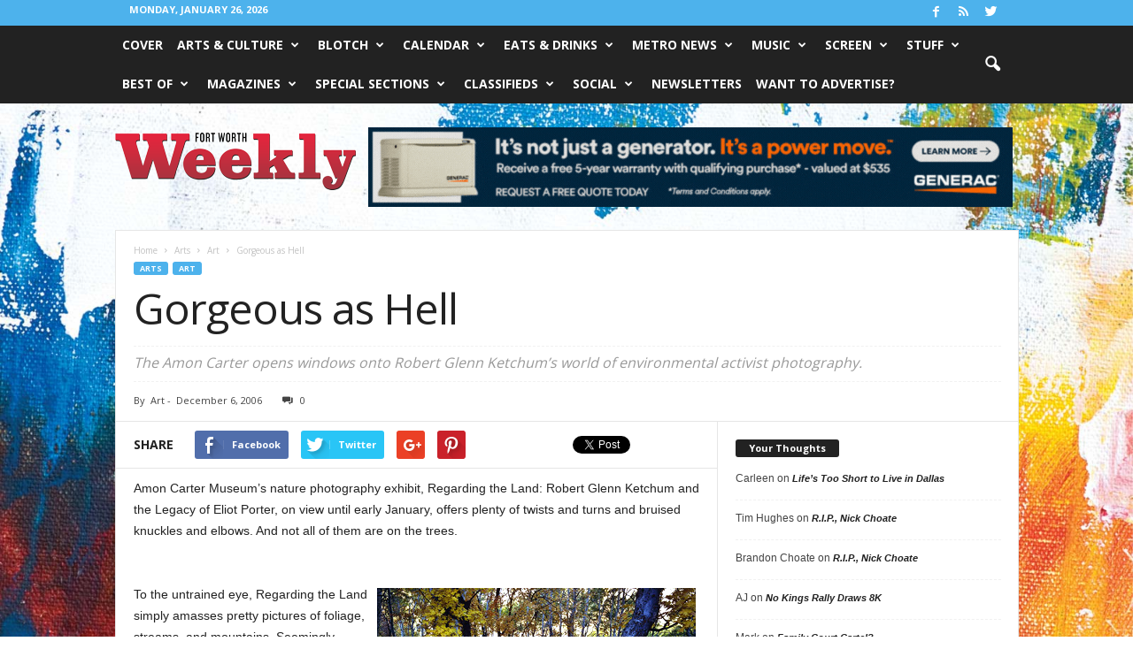

--- FILE ---
content_type: text/html; charset=UTF-8
request_url: https://www.fwweekly.com/2006/12/06/gorgeous-as-hell/
body_size: 133224
content:
<!doctype html >
<!--[if IE 8]>    <html class="ie8" lang="en-US"> <![endif]-->
<!--[if IE 9]>    <html class="ie9" lang="en-US"> <![endif]-->
<!--[if gt IE 8]><!--> <html lang="en-US"> <!--<![endif]-->
<head>
    <title>Gorgeous as Hell - Fort Worth Weekly</title>
    <meta charset="UTF-8" />
    <meta name="viewport" content="width=device-width, initial-scale=1.0">
    <link rel="pingback" href="https://www.fwweekly.com/xmlrpc.php" />
    <meta name="author" content="fwuser">
<link rel="icon" type="image/png" href="https://www.fwweekly.com/wp-content/themes/fwweekly-child/img/fw-favicon.png">
<!-- This site is optimized with the Yoast SEO plugin v7.3 - https://yoast.com/wordpress/plugins/seo/ -->
<meta name="description" content="Amon Carter Museum’s nature photography exhibit, Regarding the Land: Robert Glenn Ketchum and the Legacy of Eliot Porter, on view until early January, offers plenty of twists and turns and bruised knuckles and elbows. And not all of them are on the trees. To the untrained eye, Regarding the Land simply amasses pretty"/>
<link rel="canonical" href="https://www.fwweekly.com/2006/12/06/gorgeous-as-hell/" />
<script type='application/ld+json'>{"@context":"https:\/\/schema.org","@type":"Organization","url":"https:\/\/www.fwweekly.com\/","sameAs":[],"@id":"https:\/\/www.fwweekly.com\/#organization","name":"Fort Worth Weekly","logo":"https:\/\/www.fwweekly.com\/wp-content\/uploads\/2016\/10\/Fort-Worth-Weekly.png"}</script>
<!-- / Yoast SEO plugin. -->

<link rel="dns-prefetch" href="//connect.facebook.net">
<link rel='dns-prefetch' href='//connect.facebook.net' />
<link rel='dns-prefetch' href='//fonts.googleapis.com' />
<link rel='dns-prefetch' href='//s.w.org' />
<link rel="alternate" type="application/rss+xml" title="Fort Worth Weekly &raquo; Feed" href="https://www.fwweekly.com/feed/" />
<link rel="alternate" type="application/rss+xml" title="Fort Worth Weekly &raquo; Comments Feed" href="https://www.fwweekly.com/comments/feed/" />
<link rel="alternate" type="application/rss+xml" title="Fort Worth Weekly &raquo; Gorgeous as Hell Comments Feed" href="https://www.fwweekly.com/2006/12/06/gorgeous-as-hell/feed/" />
		<script type="text/javascript">
			window._wpemojiSettings = {"baseUrl":"https:\/\/s.w.org\/images\/core\/emoji\/12.0.0-1\/72x72\/","ext":".png","svgUrl":"https:\/\/s.w.org\/images\/core\/emoji\/12.0.0-1\/svg\/","svgExt":".svg","source":{"concatemoji":"https:\/\/www.fwweekly.com\/wp-includes\/js\/wp-emoji-release.min.js?ver=5.2.23"}};
			!function(e,a,t){var n,r,o,i=a.createElement("canvas"),p=i.getContext&&i.getContext("2d");function s(e,t){var a=String.fromCharCode;p.clearRect(0,0,i.width,i.height),p.fillText(a.apply(this,e),0,0);e=i.toDataURL();return p.clearRect(0,0,i.width,i.height),p.fillText(a.apply(this,t),0,0),e===i.toDataURL()}function c(e){var t=a.createElement("script");t.src=e,t.defer=t.type="text/javascript",a.getElementsByTagName("head")[0].appendChild(t)}for(o=Array("flag","emoji"),t.supports={everything:!0,everythingExceptFlag:!0},r=0;r<o.length;r++)t.supports[o[r]]=function(e){if(!p||!p.fillText)return!1;switch(p.textBaseline="top",p.font="600 32px Arial",e){case"flag":return s([55356,56826,55356,56819],[55356,56826,8203,55356,56819])?!1:!s([55356,57332,56128,56423,56128,56418,56128,56421,56128,56430,56128,56423,56128,56447],[55356,57332,8203,56128,56423,8203,56128,56418,8203,56128,56421,8203,56128,56430,8203,56128,56423,8203,56128,56447]);case"emoji":return!s([55357,56424,55356,57342,8205,55358,56605,8205,55357,56424,55356,57340],[55357,56424,55356,57342,8203,55358,56605,8203,55357,56424,55356,57340])}return!1}(o[r]),t.supports.everything=t.supports.everything&&t.supports[o[r]],"flag"!==o[r]&&(t.supports.everythingExceptFlag=t.supports.everythingExceptFlag&&t.supports[o[r]]);t.supports.everythingExceptFlag=t.supports.everythingExceptFlag&&!t.supports.flag,t.DOMReady=!1,t.readyCallback=function(){t.DOMReady=!0},t.supports.everything||(n=function(){t.readyCallback()},a.addEventListener?(a.addEventListener("DOMContentLoaded",n,!1),e.addEventListener("load",n,!1)):(e.attachEvent("onload",n),a.attachEvent("onreadystatechange",function(){"complete"===a.readyState&&t.readyCallback()})),(n=t.source||{}).concatemoji?c(n.concatemoji):n.wpemoji&&n.twemoji&&(c(n.twemoji),c(n.wpemoji)))}(window,document,window._wpemojiSettings);
		</script>
		<style type="text/css">
img.wp-smiley,
img.emoji {
	display: inline !important;
	border: none !important;
	box-shadow: none !important;
	height: 1em !important;
	width: 1em !important;
	margin: 0 .07em !important;
	vertical-align: -0.1em !important;
	background: none !important;
	padding: 0 !important;
}
</style>
	<link rel='stylesheet' id='wp-block-library-css'  href='https://www.fwweekly.com/wp-includes/css/dist/block-library/style.min.css?ver=5.2.23' type='text/css' media='all' />
<link rel='stylesheet' id='google_font_open_sans-css'  href='https://fonts.googleapis.com/css?family=Open+Sans%3A300%2C400%2C600%2C700&#038;ver=5.2.23' type='text/css' media='all' />
<link rel='stylesheet' id='google_font_roboto_cond-css'  href='https://fonts.googleapis.com/css?family=Roboto%3A400%2C300%2C700%2C700italic%2C400italic%2C300italic&#038;ver=5.2.23' type='text/css' media='all' />
<link rel='stylesheet' id='td-theme-css'  href='https://www.fwweekly.com/wp-content/themes/fwweekly/style.css?ver=1.1.27' type='text/css' media='all' />
<link rel='stylesheet' id='td-theme-child-css'  href='https://www.fwweekly.com/wp-content/themes/fwweekly-child/style.css?ver=1.1.27' type='text/css' media='all' />
<link rel='stylesheet' id='js_composer_front-css'  href='https://www.fwweekly.com/wp-content/plugins/js_composer/assets/css/js_composer.min.css?ver=4.12' type='text/css' media='all' />
<script type='text/javascript' src='https://www.fwweekly.com/wp-includes/js/jquery/jquery.js?ver=1.12.4-wp'></script>
<script type='text/javascript' src='https://www.fwweekly.com/wp-includes/js/jquery/jquery-migrate.min.js?ver=1.4.1'></script>
<script type='text/javascript' src='https://www.fwweekly.com/wp-content/plugins/ardent_ad_manager/js/handle_click.js'></script>
<script type='text/javascript' src='https://www.fwweekly.com/wp-content/themes/fwweekly-child/js/reskin.js?ver=1.1.27'></script>
<script type='text/javascript' src='https://www.fwweekly.com/wp-content/themes/fwweekly-child/js/popup.js?ver=1.1.27'></script>
<link rel='https://api.w.org/' href='https://www.fwweekly.com/wp-json/' />
<link rel="EditURI" type="application/rsd+xml" title="RSD" href="https://www.fwweekly.com/xmlrpc.php?rsd" />
<link rel="wlwmanifest" type="application/wlwmanifest+xml" href="https://www.fwweekly.com/wp-includes/wlwmanifest.xml" /> 
<meta name="generator" content="WordPress 5.2.23" />
<link rel='shortlink' href='https://www.fwweekly.com/?p=1276' />
<link rel="alternate" type="application/json+oembed" href="https://www.fwweekly.com/wp-json/oembed/1.0/embed?url=https%3A%2F%2Fwww.fwweekly.com%2F2006%2F12%2F06%2Fgorgeous-as-hell%2F" />
<meta property="og:image" content="" />

<!-- Facebook Like Thumbnail (v0.4) -->
<meta property="og:image" content="" />
<!-- using default fallback -->
<!-- Facebook Like Thumbnail (By Ashfame - https://github.com/ashfame/facebook-like-thumbnail) -->

<!--[if lt IE 9]><script src="https://html5shim.googlecode.com/svn/trunk/html5.js"></script><![endif]-->
    <!--  Quantcast Tag -->
<script>
 var ezt = ezt ||[];

 (function(){
   var elem = document.createElement('script');
   elem.src = (document.location.protocol == "https:" ? "https://secure" : "http://pixel") + ".quantserve.com/aquant.js?a=p-a4LDpi_DEopn-";
   elem.async = true;
   elem.type = "text/javascript";
   var scpt = document.getElementsByTagName('script')[0];
   scpt.parentNode.insertBefore(elem,scpt);
 }());


 ezt.push({qacct: 'p-a4LDpi_DEopn-',
	   uid: '' 
           });
</script>
<noscript>
  <img src="//pixel.quantserve.com/pixel/p-a4LDpi_DEopn-.gif" style="display: none;" border="0" height="1" width="1" alt="Quantcast"/>
</noscript>
<!-- End Quantcast Tag -->
		<style type="text/css">.recentcomments a{display:inline !important;padding:0 !important;margin:0 !important;}</style>
		<meta name="generator" content="Powered by Visual Composer - drag and drop page builder for WordPress."/>
<!--[if lte IE 9]><link rel="stylesheet" type="text/css" href="https://www.fwweekly.com/wp-content/plugins/js_composer/assets/css/vc_lte_ie9.min.css" media="screen"><![endif]--><!--[if IE  8]><link rel="stylesheet" type="text/css" href="https://www.fwweekly.com/wp-content/plugins/js_composer/assets/css/vc-ie8.min.css" media="screen"><![endif]--><meta property="og:site_name" content="Fort Worth Weekly">
<meta property="og:type" content="article">
<meta property="og:locale" content="en_US">
<meta property="og:url" content="https://www.fwweekly.com/2006/12/06/gorgeous-as-hell/">
<meta property="og:title" content="Gorgeous as Hell">
<meta property="og:description" content="Amon Carter Museum’s nature photography exhibit, Regarding the Land: Robert Glenn Ketchum and the Legacy of Eliot Porter, on view until early January, offers plenty of twists and turns and bruised knuckles and elbows. And not all of them are on the trees. To the untrained eye, Regarding the Land simply amasses pretty pictures of&hellip;">
<meta property="article:published_time" content="2006-12-06T06:00:00+00:00">
<meta property="article:modified_time" content="2006-12-06T06:00:00+00:00">
<meta property="article:author" content="https://www.fwweekly.com/author/fwuser/">
<meta property="article:section" content="Art">
<meta property="article:tag" content="”">
<meta property="article:tag" content="anti">
<meta property="article:tag" content="began">
<meta property="article:tag" content="black">
<meta property="article:tag" content="chaos">
<meta property="article:tag" content="color">
<meta property="article:tag" content="he’d">
<meta property="article:tag" content="ketchum">
<meta property="article:tag" content="ketchum’s">
<meta property="article:tag" content="leaves">
<meta property="article:tag" content="man">
<meta property="article:tag" content="natural">
<meta property="article:tag" content="nature">
<meta property="article:tag" content="order">
<meta property="article:tag" content="photography">
<meta property="article:tag" content="river">
<meta property="article:tag" content="robert">
<meta property="article:tag" content="thought">
<meta property="article:tag" content="trees">
<meta property="article:tag" content="white">

<!-- JS generated by theme -->

<script>
    
    

	    var tdBlocksArray = []; //here we store all the items for the current page

	    //td_block class - each ajax block uses a object of this class for requests
	    function tdBlock() {
		    this.id = '';
		    this.block_type = 1; //block type id (1-234 etc)
		    this.atts = '';
		    this.td_column_number = '';
		    this.td_current_page = 1; //
		    this.post_count = 0; //from wp
		    this.found_posts = 0; //from wp
		    this.max_num_pages = 0; //from wp
		    this.td_filter_value = ''; //current live filter value
		    this.is_ajax_running = false;
		    this.td_user_action = ''; // load more or infinite loader (used by the animation)
		    this.header_color = '';
		    this.ajax_pagination_infinite_stop = ''; //show load more at page x
	    }


        // td_js_generator - mini detector
        (function(){
            var htmlTag = document.getElementsByTagName("html")[0];

            if ( navigator.userAgent.indexOf("MSIE 10.0") > -1 ) {
                htmlTag.className += ' ie10';
            }

            if ( !!navigator.userAgent.match(/Trident.*rv\:11\./) ) {
                htmlTag.className += ' ie11';
            }

            if ( /(iPad|iPhone|iPod)/g.test(navigator.userAgent) ) {
                htmlTag.className += ' td-md-is-ios';
            }

            var user_agent = navigator.userAgent.toLowerCase();
            if ( user_agent.indexOf("android") > -1 ) {
                htmlTag.className += ' td-md-is-android';
            }

            if ( -1 !== navigator.userAgent.indexOf('Mac OS X')  ) {
                htmlTag.className += ' td-md-is-os-x';
            }

            if ( /chrom(e|ium)/.test(navigator.userAgent.toLowerCase()) ) {
               htmlTag.className += ' td-md-is-chrome';
            }

            if ( -1 !== navigator.userAgent.indexOf('Firefox') ) {
                htmlTag.className += ' td-md-is-firefox';
            }

            if ( -1 !== navigator.userAgent.indexOf('Safari') && -1 === navigator.userAgent.indexOf('Chrome') ) {
                htmlTag.className += ' td-md-is-safari';
            }

        })();




        var tdLocalCache = {};

        ( function () {
            "use strict";

            tdLocalCache = {
                data: {},
                remove: function (resource_id) {
                    delete tdLocalCache.data[resource_id];
                },
                exist: function (resource_id) {
                    return tdLocalCache.data.hasOwnProperty(resource_id) && tdLocalCache.data[resource_id] !== null;
                },
                get: function (resource_id) {
                    return tdLocalCache.data[resource_id];
                },
                set: function (resource_id, cachedData) {
                    tdLocalCache.remove(resource_id);
                    tdLocalCache.data[resource_id] = cachedData;
                }
            };
        })();

    
    
var td_viewport_interval_list=[{"limitBottom":767,"sidebarWidth":251},{"limitBottom":1023,"sidebarWidth":339}];
var td_animation_stack_effect="type0";
var tds_animation_stack=true;
var td_animation_stack_specific_selectors=".entry-thumb, img";
var td_animation_stack_general_selectors=".td-animation-stack img, .post img";
var td_ajax_url="https:\/\/www.fwweekly.com\/wp-admin\/admin-ajax.php?td_theme_name=Newsmag&v=3.1";
var td_get_template_directory_uri="https:\/\/www.fwweekly.com\/wp-content\/themes\/fwweekly";
var tds_snap_menu="smart_snap_mobile";
var tds_logo_on_sticky="show";
var tds_header_style="6";
var td_please_wait="Please wait...";
var td_email_user_pass_incorrect="User or password incorrect!";
var td_email_user_incorrect="Email or username incorrect!";
var td_email_incorrect="Email incorrect!";
var tds_more_articles_on_post_enable="show";
var tds_more_articles_on_post_time_to_wait="";
var tds_more_articles_on_post_pages_distance_from_top=0;
var tds_theme_color_site_wide="#4db2ec";
var tds_smart_sidebar="enabled";
var tdThemeName="Newsmag";
var td_magnific_popup_translation_tPrev="Previous (Left arrow key)";
var td_magnific_popup_translation_tNext="Next (Right arrow key)";
var td_magnific_popup_translation_tCounter="%curr% of %total%";
var td_magnific_popup_translation_ajax_tError="The content from %url% could not be loaded.";
var td_magnific_popup_translation_image_tError="The image #%curr% could not be loaded.";
var td_ad_background_click_link="";
var td_ad_background_click_target="";
</script>

<meta name="referrer" content="always" />
<script type="text/javascript">

  var _gaq = _gaq || [];
  _gaq.push(['_setAccount', 'UA-718225-25']);
  _gaq.push(['_trackPageview']);

  (function() {
    var ga = document.createElement('script'); ga.type = 'text/javascript'; ga.async = true;
    ga.src = ('https:' == document.location.protocol ? 'https://ssl' : 'http://www') + '.google-analytics.com/ga.js';
    var s = document.getElementsByTagName('script')[0]; s.parentNode.insertBefore(ga, s);
  })();

</script>
<!-- Flipp Controller Tag-->
<script async
src="https://cdn-gateflipp.flippback.com/tag/js/flipptag.js?site_id=1252476"></script>
<script>
window.flippxp = window.flippxp || {run: []};
window.flippxp.run.push(function() {
   window.flippxp.registerSlot("#flipp-ux-slot-235882", "VMG - Standard", 1252476, [ 291797 ]);
  });
</script>
<!-- Flipp Controller Tag-->
<script async
src="https://cdn-gateflipp.flippback.com/tag/js/flipptag.js?site_id=1252477"></script>
<script>
window.flippxp = window.flippxp || {run: []};
window.flippxp.run.push(function() {
   window.flippxp.registerSlot("#flipp-ux-slot-9902532", "VMG - Compact", 1252477, [ 291798 ],
{
  startCompact:true, 
  dwellExpandable: true, 
}
);
});
</script>
    <script type='text/javascript'>
        var googletag = googletag || {};
        googletag.cmd = googletag.cmd || [];
        (function() {
          var gads = document.createElement('script');
          gads.async = true;
          gads.type = 'text/javascript';
          var useSSL = 'https:' == document.location.protocol;
          gads.src = (useSSL ? 'https:' : 'http:') +
            '//www.googletagservices.com/tag/js/gpt.js';
          var node = document.getElementsByTagName('script')[0];
          node.parentNode.insertBefore(gads, node);
        })();
        googletag.cmd.push(function() {
            googletag.defineSlot('/7364459/Leaderboard', [728, 90], 'div-gpt-ad-1333049211625-0').addService(googletag.pubads()).setCollapseEmptyDiv(true); // header ad
            googletag.defineSlot('/7364459/home-leaderboard-roadblock', [728, 90], 'div-gpt-ad-1408632437978-0').addService(googletag.pubads()).setCollapseEmptyDiv(true);
            googletag.defineSlot('/7364459/Medium_Rectangle', [300, 250], 'div-gpt-ad-1333050030960-0').addService(googletag.pubads()).setCollapseEmptyDiv(true); // home page & sidebar ad
            googletag.defineSlot('/7364459/Medium_Rectangle_Content', [300, 250], 'div-gpt-ad-1333050196301-0').addService(googletag.pubads()).setCollapseEmptyDiv(true); // inline ad & custom
            googletag.defineSlot('/7364459/Medium_Rectangle_Content_2', [300, 250], 'div-gpt-ad-1339180167644-0').addService(googletag.pubads()).setCollapseEmptyDiv(true); // home page
            googletag.defineSlot('/7364459/floor-medium-rectangle-top', [300, 250], 'div-gpt-ad-1409149490752-0').addService(googletag.pubads()).setCollapseEmptyDiv(true); // home page
            googletag.defineSlot('/7364459/floor-medium-rectangle-bottom', [300, 250], 'div-gpt-ad-1409149805857-0').addService(googletag.pubads()).setCollapseEmptyDiv(true); // home page
            googletag.defineSlot('/7364459/music-pencil', [930, 90], 'div-gpt-ad-1424380918665-0').addService(googletag.pubads()).setCollapseEmptyDiv(true); // category widget
            googletag.defineSlot('/7364459/pencil_bar_900x270', [900, 270], 'div-gpt-ad-1437593623589-0').addService(googletag.pubads()).setCollapseEmptyDiv(true); // home page & category widget
            googletag.defineSlot('/7364459/Pencil_Bar_Top', [930, 30], 'div-gpt-ad-1424381042160-0').addService(googletag.pubads()).setCollapseEmptyDiv(true); // home page
            googletag.defineSlot('/7364459/Pencil_Bar_Top_Home', [930, 90], 'div-gpt-ad-1425412535206-0').addService(googletag.pubads()).setCollapseEmptyDiv(true); // home page
            googletag.defineSlot('/7364459/tall-pencil-under-featured', [630, 110], 'div-gpt-ad-1455301126406-0').addService(googletag.pubads()).setCollapseEmptyDiv(true);
            googletag.defineSlot('/7364459/Right_Sky_160_600', [160, 600], 'div-gpt-ad-1337873125861-0').addService(googletag.pubads()).setCollapseEmptyDiv(true); // home page & custom
            googletag.defineSlot('/7364459/Right_Sky_160_600_2', [160, 600], 'div-gpt-ad-1339182228620-0').addService(googletag.pubads()).setCollapseEmptyDiv(true); // home page & custom
            googletag.defineSlot('/7364459/floor-sky-left', [160, 600], 'div-gpt-ad-1409149751550-0').addService(googletag.pubads()).setCollapseEmptyDiv(true); // home page & custom
            googletag.defineSlot('/7364459/floor-sky-right', [160, 600], 'div-gpt-ad-1409149772335-0').addService(googletag.pubads()).setCollapseEmptyDiv(true); // home page & custom
            googletag.defineSlot('/7364459/home-re-skin-wide', [1598, 999], 'div-gpt-ad-1408632793552-0').addService(googletag.pubads()).setCollapseEmptyDiv(true); // reskin widget
            googletag.defineSlot('/7364459/home_above_trending', [930, 30], 'div-gpt-ad-1496269796654-0').addService(googletag.pubads()).setCollapseEmptyDiv(true); // home above training widget
            googletag.defineSlot('/7364459/musicawardsballot', [300, 250], 'div-gpt-ad-1496491399612-0').addService(googletag.pubads()).setCollapseEmptyDiv(true); // music awards ballot widget
            googletag.pubads().enableSingleRequest();
            googletag.enableServices();
        });
    </script>
    <noscript><style type="text/css"> .wpb_animate_when_almost_visible { opacity: 1; }</style></noscript></head>

<body class="post-template-default single single-post postid-1276 single-format-standard gorgeous-as-hell single_template_3 wpb-js-composer js-comp-ver-4.12 vc_responsive td-animation-stack-type0 td-boxed-layout" itemscope="itemscope" itemtype="https://schema.org/WebPage">
<script type="text/javascript" src="https://secure.mass1soma.com/js/153685.js" ></script>
<noscript><img alt="" src="https://secure.mass1soma.com/153685.png" style="display:none;" /></noscript>
        <div class="td-scroll-up"><i class="td-icon-menu-up"></i></div>

    <div class="td-menu-background"></div>
<div id="td-mobile-nav">
    <div class="td-mobile-container">
        <!-- mobile menu top section -->
        <div class="td-menu-socials-wrap">
            <!-- socials -->
            <div class="td-menu-socials">
                
        <span class="td-social-icon-wrap">
            <a target="_blank" href="https://www.facebook.com/FortWorthWeekly" title="Facebook">
                <i class="td-icon-font td-icon-facebook"></i>
            </a>
        </span>
        <span class="td-social-icon-wrap">
            <a target="_blank" href="https://www.fwweekly.com/feed/" title="RSS">
                <i class="td-icon-font td-icon-rss"></i>
            </a>
        </span>
        <span class="td-social-icon-wrap">
            <a target="_blank" href="http://twitter.com/fortworthweekly" title="Twitter">
                <i class="td-icon-font td-icon-twitter"></i>
            </a>
        </span>            </div>
            <!-- close button -->
            <div class="td-mobile-close">
                <a href="#"><i class="td-icon-close-mobile"></i></a>
            </div>
        </div>

        <!-- login section -->
        
        <!-- menu section -->
        <div class="td-mobile-content">
            <div class="menu-category-menu-container"><ul id="menu-category-menu" class="td-mobile-main-menu"><li id="menu-item-399463" class="menu-item menu-item-type-taxonomy menu-item-object-category menu-item-first menu-item-399463"><a href="https://www.fwweekly.com/category/cover/">Cover</a></li>
<li id="menu-item-5212" class="menu-item menu-item-type-taxonomy menu-item-object-category current-post-ancestor menu-item-has-children menu-item-5212"><a href="https://www.fwweekly.com/category/fort-worth-arts/">Arts &#038; Culture<i class="td-icon-menu-right td-element-after"></i></a>
<ul class="sub-menu">
	<li id="menu-item-5213" class="menu-item menu-item-type-taxonomy menu-item-object-category current-post-ancestor current-menu-parent current-post-parent menu-item-5213"><a href="https://www.fwweekly.com/category/fort-worth-arts/art/">Art</a></li>
	<li id="menu-item-5214" class="menu-item menu-item-type-taxonomy menu-item-object-category menu-item-5214"><a href="https://www.fwweekly.com/category/fort-worth-arts/books/">Books</a></li>
	<li id="menu-item-5216" class="menu-item menu-item-type-taxonomy menu-item-object-category menu-item-5216"><a href="https://www.fwweekly.com/category/fort-worth-arts/kultur/">Kultur</a></li>
	<li id="menu-item-5217" class="menu-item menu-item-type-taxonomy menu-item-object-category menu-item-5217"><a href="https://www.fwweekly.com/category/screen/">Screen</a></li>
	<li id="menu-item-5218" class="menu-item menu-item-type-taxonomy menu-item-object-category menu-item-5218"><a href="https://www.fwweekly.com/category/fort-worth-arts/stage/">Stage</a></li>
</ul>
</li>
<li id="menu-item-16054" class="menu-item menu-item-type-taxonomy menu-item-object-category menu-item-has-children menu-item-16054"><a href="https://www.fwweekly.com/category/blotch/">Blotch<i class="td-icon-menu-right td-element-after"></i></a>
<ul class="sub-menu">
	<li id="menu-item-387679" class="menu-item menu-item-type-taxonomy menu-item-object-category menu-item-387679"><a href="https://www.fwweekly.com/category/blotch/around-fort-worth/">Around Fort Worth</a></li>
	<li id="menu-item-397366" class="menu-item menu-item-type-taxonomy menu-item-object-category menu-item-397366"><a href="https://www.fwweekly.com/category/blotch/blogs/">Blogs</a></li>
	<li id="menu-item-397341" class="menu-item menu-item-type-taxonomy menu-item-object-category menu-item-397341"><a href="https://www.fwweekly.com/category/hittin-the-fort/">Hittin&#8217; the Fort</a></li>
	<li id="menu-item-387680" class="menu-item menu-item-type-taxonomy menu-item-object-category menu-item-387680"><a href="https://www.fwweekly.com/category/blotch/living-local/">Living Local</a></li>
	<li id="menu-item-387683" class="menu-item menu-item-type-taxonomy menu-item-object-category menu-item-387683"><a href="https://www.fwweekly.com/category/blotch/blogs/politics-2/">Politics</a></li>
	<li id="menu-item-387681" class="menu-item menu-item-type-taxonomy menu-item-object-category menu-item-387681"><a href="https://www.fwweekly.com/category/blotch/random-stuff/">Random Stuff</a></li>
	<li id="menu-item-387684" class="menu-item menu-item-type-taxonomy menu-item-object-category menu-item-387684"><a href="https://www.fwweekly.com/category/blotch/sports/">Sports</a></li>
</ul>
</li>
<li id="menu-item-5219" class="menu-item menu-item-type-taxonomy menu-item-object-category menu-item-has-children menu-item-5219"><a href="https://www.fwweekly.com/category/fort-worth-calendar/">Calendar<i class="td-icon-menu-right td-element-after"></i></a>
<ul class="sub-menu">
	<li id="menu-item-378001" class="menu-item menu-item-type-taxonomy menu-item-object-category menu-item-378001"><a href="https://www.fwweekly.com/category/fort-worth-calendar/ate-days-a-week/">ATE DAY8 a Week</a></li>
	<li id="menu-item-5220" class="menu-item menu-item-type-taxonomy menu-item-object-category menu-item-5220"><a href="https://www.fwweekly.com/category/fort-worth-calendar/big-ticket/">Big Ticket</a></li>
	<li id="menu-item-387674" class="menu-item menu-item-type-taxonomy menu-item-object-category menu-item-387674"><a href="https://www.fwweekly.com/category/fort-worth-calendar/crosstown-sounds/">Crosstown Sounds</a></li>
	<li id="menu-item-5221" class="menu-item menu-item-type-taxonomy menu-item-object-category menu-item-5221"><a href="https://www.fwweekly.com/category/fort-worth-calendar/nd/">Night &#038; Day</a></li>
</ul>
</li>
<li id="menu-item-5225" class="menu-item menu-item-type-taxonomy menu-item-object-category menu-item-has-children menu-item-5225"><a href="https://www.fwweekly.com/category/fort-worth-eats/">Eats &#038; Drinks<i class="td-icon-menu-right td-element-after"></i></a>
<ul class="sub-menu">
	<li id="menu-item-5227" class="menu-item menu-item-type-taxonomy menu-item-object-category menu-item-5227"><a href="https://www.fwweekly.com/category/fort-worth-eats/eats-feature/">Eats &#038; Drinks</a></li>
	<li id="menu-item-387004" class="menu-item menu-item-type-taxonomy menu-item-object-category menu-item-387004"><a href="https://www.fwweekly.com/category/fort-worth-eats/zest-magazine/">Zest Magazine</a></li>
	<li id="menu-item-5226" class="menu-item menu-item-type-taxonomy menu-item-object-category menu-item-5226"><a href="https://www.fwweekly.com/category/fort-worth-eats/chow-baby/">Chow, Baby</a></li>
	<li id="menu-item-5224" class="menu-item menu-item-type-taxonomy menu-item-object-category menu-item-5224"><a href="https://www.fwweekly.com/category/fort-worth-clubs/last-call/">Last Call</a></li>
</ul>
</li>
<li id="menu-item-5237" class="menu-item menu-item-type-taxonomy menu-item-object-category menu-item-has-children menu-item-5237"><a href="https://www.fwweekly.com/category/fort-worth-news/">Metro News<i class="td-icon-menu-right td-element-after"></i></a>
<ul class="sub-menu">
	<li id="menu-item-5238" class="menu-item menu-item-type-taxonomy menu-item-object-category menu-item-5238"><a href="https://www.fwweekly.com/category/fort-worth-news/feature/">Feature</a></li>
	<li id="menu-item-5240" class="menu-item menu-item-type-taxonomy menu-item-object-category menu-item-5240"><a href="https://www.fwweekly.com/category/fort-worth-news/metro/">Metro</a></li>
	<li id="menu-item-5242" class="menu-item menu-item-type-taxonomy menu-item-object-category menu-item-5242"><a href="https://www.fwweekly.com/category/fort-worth-news/static/">Static</a></li>
	<li id="menu-item-5239" class="menu-item menu-item-type-taxonomy menu-item-object-category menu-item-5239"><a href="https://www.fwweekly.com/category/fort-worth-news/letters/">Letters</a></li>
</ul>
</li>
<li id="menu-item-5231" class="menu-item menu-item-type-taxonomy menu-item-object-category menu-item-has-children menu-item-5231"><a href="https://www.fwweekly.com/category/music-2/">Music<i class="td-icon-menu-right td-element-after"></i></a>
<ul class="sub-menu">
	<li id="menu-item-5232" class="menu-item menu-item-type-taxonomy menu-item-object-category menu-item-5232"><a href="https://www.fwweekly.com/category/music-2/hearsay/">Hearsay</a></li>
	<li id="menu-item-5233" class="menu-item menu-item-type-taxonomy menu-item-object-category menu-item-5233"><a href="https://www.fwweekly.com/category/music-2/listen-up/">Listen Up</a></li>
	<li id="menu-item-5234" class="menu-item menu-item-type-taxonomy menu-item-object-category menu-item-5234"><a href="https://www.fwweekly.com/category/music-2/music-feature/">Music Feature</a></li>
	<li id="menu-item-391701" class="menu-item menu-item-type-taxonomy menu-item-object-category menu-item-391701"><a href="https://www.fwweekly.com/category/music-awards/">Music Awards</a></li>
</ul>
</li>
<li id="menu-item-401410" class="menu-item menu-item-type-taxonomy menu-item-object-category menu-item-has-children menu-item-401410"><a href="https://www.fwweekly.com/category/screen/">Screen<i class="td-icon-menu-right td-element-after"></i></a>
<ul class="sub-menu">
	<li id="menu-item-5229" class="menu-item menu-item-type-taxonomy menu-item-object-category menu-item-5229"><a href="https://www.fwweekly.com/category/screen/film-reviews/">Film Reviews</a></li>
	<li id="menu-item-5230" class="menu-item menu-item-type-taxonomy menu-item-object-category menu-item-5230"><a href="https://www.fwweekly.com/category/screen/shorts/">Film Shorts</a></li>
	<li id="menu-item-401411" class="menu-item menu-item-type-taxonomy menu-item-object-category menu-item-401411"><a href="https://www.fwweekly.com/category/screen/movies-2/">Movies</a></li>
	<li id="menu-item-401412" class="menu-item menu-item-type-taxonomy menu-item-object-category menu-item-401412"><a href="https://www.fwweekly.com/category/screen/streaming/">Streaming</a></li>
	<li id="menu-item-401413" class="menu-item menu-item-type-taxonomy menu-item-object-category menu-item-401413"><a href="https://www.fwweekly.com/category/stuff/gaming/">Gaming</a></li>
	<li id="menu-item-401417" class="menu-item menu-item-type-custom menu-item-object-custom menu-item-401417"><a href="https://www.youtube.com/@fortworthweekly">YouTube</a></li>
</ul>
</li>
<li id="menu-item-195347" class="menu-item menu-item-type-taxonomy menu-item-object-category menu-item-has-children menu-item-195347"><a href="https://www.fwweekly.com/category/stuff/">Stuff<i class="td-icon-menu-right td-element-after"></i></a>
<ul class="sub-menu">
	<li id="menu-item-395402" class="menu-item menu-item-type-taxonomy menu-item-object-category menu-item-395402"><a href="https://www.fwweekly.com/category/stuff/sports-stuff/">Sports</a></li>
	<li id="menu-item-401416" class="menu-item menu-item-type-taxonomy menu-item-object-category menu-item-401416"><a href="https://www.fwweekly.com/category/stuff/buck-u/">Buck U</a></li>
	<li id="menu-item-401414" class="menu-item menu-item-type-taxonomy menu-item-object-category menu-item-401414"><a href="https://www.fwweekly.com/category/stuff/gaming/">Gaming</a></li>
	<li id="menu-item-401415" class="menu-item menu-item-type-taxonomy menu-item-object-category menu-item-401415"><a href="https://www.fwweekly.com/category/stuff/sports-rush/">Sports Rush</a></li>
</ul>
</li>
<li id="menu-item-401206" class="menu-item menu-item-type-taxonomy menu-item-object-category menu-item-has-children menu-item-401206"><a href="https://www.fwweekly.com/category/best-of/">Best Of<i class="td-icon-menu-right td-element-after"></i></a>
<ul class="sub-menu">
	<li id="menu-item-413224" class="menu-item menu-item-type-taxonomy menu-item-object-category menu-item-413224"><a href="https://www.fwweekly.com/category/best-of/best-of-2025/">Best Of 2025</a></li>
	<li id="menu-item-405993" class="menu-item menu-item-type-taxonomy menu-item-object-category menu-item-405993"><a href="https://www.fwweekly.com/category/best-of/best-of-2024/">Best Of 2024</a></li>
	<li id="menu-item-401221" class="menu-item menu-item-type-taxonomy menu-item-object-category menu-item-401221"><a href="https://www.fwweekly.com/category/best-of/best-of-2023/">Best Of 2023</a></li>
	<li id="menu-item-401222" class="menu-item menu-item-type-taxonomy menu-item-object-category menu-item-401222"><a href="https://www.fwweekly.com/category/best-of/best-of-2022/">Best Of 2022</a></li>
	<li id="menu-item-401223" class="menu-item menu-item-type-taxonomy menu-item-object-category menu-item-401223"><a href="https://www.fwweekly.com/category/best-of/best-of-2021/">Best Of 2021</a></li>
	<li id="menu-item-401224" class="menu-item menu-item-type-taxonomy menu-item-object-category menu-item-401224"><a href="https://www.fwweekly.com/category/best-of/best-of-2020/">Best of 2020</a></li>
	<li id="menu-item-401225" class="menu-item menu-item-type-taxonomy menu-item-object-category menu-item-401225"><a href="https://www.fwweekly.com/category/best-of/best-of-2019/">Best of 2019</a></li>
	<li id="menu-item-401226" class="menu-item menu-item-type-taxonomy menu-item-object-category menu-item-401226"><a href="https://www.fwweekly.com/category/best-of/best-of-2018/">Best Of 2018</a></li>
	<li id="menu-item-401227" class="menu-item menu-item-type-taxonomy menu-item-object-category menu-item-401227"><a href="https://www.fwweekly.com/category/best-of/best-of-2017/">Best of 2017</a></li>
	<li id="menu-item-401228" class="menu-item menu-item-type-taxonomy menu-item-object-category menu-item-401228"><a href="https://www.fwweekly.com/category/best-of/best-of-2016/">Best of 2016</a></li>
	<li id="menu-item-401229" class="menu-item menu-item-type-taxonomy menu-item-object-category menu-item-401229"><a href="https://www.fwweekly.com/category/best-of/best-of-2015-best-of-fort-worth/">Best of 2015</a></li>
	<li id="menu-item-401230" class="menu-item menu-item-type-taxonomy menu-item-object-category menu-item-401230"><a href="https://www.fwweekly.com/category/best-of/best-of-2014/">Best Of 2014</a></li>
	<li id="menu-item-401231" class="menu-item menu-item-type-taxonomy menu-item-object-category menu-item-401231"><a href="https://www.fwweekly.com/category/best-of/best-of-2013-best-of-fort-worth/">Best Of 2013</a></li>
	<li id="menu-item-401232" class="menu-item menu-item-type-taxonomy menu-item-object-category menu-item-401232"><a href="https://www.fwweekly.com/category/best-of/best-of-2012-best-of-fort-worth/">Best of 2012</a></li>
	<li id="menu-item-401233" class="menu-item menu-item-type-taxonomy menu-item-object-category menu-item-401233"><a href="https://www.fwweekly.com/category/best-of/best-of-2011/">Best of 2011</a></li>
	<li id="menu-item-401234" class="menu-item menu-item-type-taxonomy menu-item-object-category menu-item-401234"><a href="https://www.fwweekly.com/category/best-of/best-of-2010/">Best Of 2010</a></li>
</ul>
</li>
<li id="menu-item-5467" class="menu-item menu-item-type-custom menu-item-object-custom menu-item-has-children menu-item-5467"><a href="#">Magazines<i class="td-icon-menu-right td-element-after"></i></a>
<ul class="sub-menu">
	<li id="menu-item-399822" class="menu-item menu-item-type-post_type menu-item-object-page menu-item-399822"><a href="https://www.fwweekly.com/alive-kicking-3/">Alive &#038; Kicking</a></li>
	<li id="menu-item-405132" class="menu-item menu-item-type-post_type menu-item-object-page menu-item-405132"><a href="https://www.fwweekly.com/best-of/">Best Of Edition</a></li>
	<li id="menu-item-400268" class="menu-item menu-item-type-post_type menu-item-object-page menu-item-400268"><a href="https://www.fwweekly.com/black-history-month/">Black History Month</a></li>
	<li id="menu-item-396141" class="menu-item menu-item-type-post_type menu-item-object-page menu-item-396141"><a href="https://www.fwweekly.com/creature-comforts/">Creature Comforts</a></li>
	<li id="menu-item-399113" class="menu-item menu-item-type-post_type menu-item-object-page menu-item-399113"><a href="https://www.fwweekly.com/holidays/">Holidays Edition</a></li>
	<li id="menu-item-402979" class="menu-item menu-item-type-post_type menu-item-object-page menu-item-402979"><a href="https://www.fwweekly.com/pride-month/">Pride Month</a></li>
	<li id="menu-item-414678" class="menu-item menu-item-type-post_type menu-item-object-page menu-item-414678"><a href="https://www.fwweekly.com/riot-girl-fest/">Riot Girl Fest</a></li>
	<li id="menu-item-396143" class="menu-item menu-item-type-post_type menu-item-object-page menu-item-396143"><a href="https://www.fwweekly.com/summer-edition/">Summertime Edition</a></li>
	<li id="menu-item-400677" class="menu-item menu-item-type-post_type menu-item-object-page menu-item-400677"><a href="https://www.fwweekly.com/weekly-women/">Weekly Women</a></li>
	<li id="menu-item-401126" class="menu-item menu-item-type-post_type menu-item-object-page menu-item-401126"><a href="https://www.fwweekly.com/zest-magazine/">Zest Magazine</a></li>
	<li id="menu-item-396292" class="menu-item menu-item-type-post_type menu-item-object-page menu-item-396292"><a href="https://www.fwweekly.com/media-kit/">Media Kit</a></li>
	<li id="menu-item-410291" class="menu-item menu-item-type-post_type menu-item-object-page menu-item-410291"><a href="https://www.fwweekly.com/at-a-glance/">Weekly At A Glance</a></li>
</ul>
</li>
<li id="menu-item-396254" class="menu-item menu-item-type-custom menu-item-object-custom menu-item-has-children menu-item-396254"><a href="#">Special Sections<i class="td-icon-menu-right td-element-after"></i></a>
<ul class="sub-menu">
	<li id="menu-item-396255" class="menu-item menu-item-type-custom menu-item-object-custom menu-item-has-children menu-item-396255"><a href="#">Spring has Sprung<i class="td-icon-menu-right td-element-after"></i></a>
	<ul class="sub-menu">
		<li id="menu-item-400808" class="menu-item menu-item-type-post_type menu-item-object-page menu-item-400808"><a href="https://www.fwweekly.com/st-patricks-day/">St. Patrick&#8217;s Day</a></li>
		<li id="menu-item-400952" class="menu-item menu-item-type-post_type menu-item-object-page menu-item-400952"><a href="https://www.fwweekly.com/fwada-spring-gallery-guide/">FWADA // Spring Gallery Guide</a></li>
		<li id="menu-item-394399" class="menu-item menu-item-type-post_type menu-item-object-page menu-item-394399"><a href="https://www.fwweekly.com/easter/">Easter</a></li>
		<li id="menu-item-394627" class="menu-item menu-item-type-post_type menu-item-object-page menu-item-394627"><a href="https://www.fwweekly.com/earth-day-420/">Earth Day // 420</a></li>
		<li id="menu-item-401846" class="menu-item menu-item-type-post_type menu-item-object-page menu-item-401846"><a href="https://www.fwweekly.com/cinco-de-madre/">Cinco de Madre</a></li>
	</ul>
</li>
	<li id="menu-item-396256" class="menu-item menu-item-type-custom menu-item-object-custom menu-item-has-children menu-item-396256"><a href="#">Summer in the City<i class="td-icon-menu-right td-element-after"></i></a>
	<ul class="sub-menu">
		<li id="menu-item-395523" class="menu-item menu-item-type-post_type menu-item-object-page menu-item-395523"><a href="https://www.fwweekly.com/dads-grads/">Dads &#038; Grads</a></li>
		<li id="menu-item-395664" class="menu-item menu-item-type-post_type menu-item-object-page menu-item-395664"><a href="https://www.fwweekly.com/juneteenth/">Juneteenth</a></li>
		<li id="menu-item-403162" class="menu-item menu-item-type-post_type menu-item-object-page menu-item-403162"><a href="https://www.fwweekly.com/independence-day/">Independence Day</a></li>
		<li id="menu-item-389567" class="menu-item menu-item-type-post_type menu-item-object-page menu-item-389567"><a href="https://www.fwweekly.com/national-tequila-day-2/">National Tequila Day</a></li>
	</ul>
</li>
	<li id="menu-item-396257" class="menu-item menu-item-type-custom menu-item-object-custom menu-item-has-children menu-item-396257"><a href="#">Fall Features<i class="td-icon-menu-right td-element-after"></i></a>
	<ul class="sub-menu">
		<li id="menu-item-404797" class="menu-item menu-item-type-post_type menu-item-object-page menu-item-404797"><a href="https://www.fwweekly.com/trinity-metro-orange-launch/">Trinity Metro // Orange Launch</a></li>
		<li id="menu-item-389862" class="menu-item menu-item-type-post_type menu-item-object-page menu-item-389862"><a href="https://www.fwweekly.com/back-to-school/">Back to School</a></li>
		<li id="menu-item-390420" class="menu-item menu-item-type-post_type menu-item-object-page menu-item-390420"><a href="https://www.fwweekly.com/labor-day/">Labor Day</a></li>
		<li id="menu-item-402435" class="menu-item menu-item-type-taxonomy menu-item-object-category menu-item-402435"><a href="https://www.fwweekly.com/category/best-of/">Best Of</a></li>
		<li id="menu-item-397794" class="menu-item menu-item-type-post_type menu-item-object-page menu-item-397794"><a href="https://www.fwweekly.com/winners-circle/">Winners Circle</a></li>
		<li id="menu-item-405621" class="menu-item menu-item-type-post_type menu-item-object-page menu-item-405621"><a href="https://www.fwweekly.com/halloween/">Halloween</a></li>
		<li id="menu-item-398684" class="menu-item menu-item-type-post_type menu-item-object-page menu-item-398684"><a href="https://www.fwweekly.com/thanksgiving/">Thanksgiving</a></li>
	</ul>
</li>
	<li id="menu-item-396258" class="menu-item menu-item-type-custom menu-item-object-custom menu-item-has-children menu-item-396258"><a href="#">Winter Wonderland<i class="td-icon-menu-right td-element-after"></i></a>
	<ul class="sub-menu">
		<li id="menu-item-398897" class="menu-item menu-item-type-post_type menu-item-object-page menu-item-398897"><a href="https://www.fwweekly.com/shop-local/">Shop Local</a></li>
		<li id="menu-item-399321" class="menu-item menu-item-type-post_type menu-item-object-page menu-item-399321"><a href="https://www.fwweekly.com/new-years-eve/">New Year&#8217;s Eve</a></li>
		<li id="menu-item-399757" class="menu-item menu-item-type-post_type menu-item-object-page menu-item-399757"><a href="https://www.fwweekly.com/alive-kicking-3/">Alive &#038; Kicking</a></li>
		<li id="menu-item-400013" class="menu-item menu-item-type-post_type menu-item-object-page menu-item-400013"><a href="https://www.fwweekly.com/valentines-day/">Valentine&#8217;s Day</a></li>
		<li id="menu-item-407977" class="menu-item menu-item-type-post_type menu-item-object-page menu-item-407977"><a href="https://www.fwweekly.com/national-margarita-day/">National Margarita Day</a></li>
	</ul>
</li>
</ul>
</li>
<li id="menu-item-5463" class="menu-item menu-item-type-custom menu-item-object-custom menu-item-has-children menu-item-5463"><a href="#">Classifieds<i class="td-icon-menu-right td-element-after"></i></a>
<ul class="sub-menu">
	<li id="menu-item-5849" class="menu-item menu-item-type-post_type menu-item-object-page menu-item-5849"><a href="https://www.fwweekly.com/classifieds/">Classifieds</a></li>
	<li id="menu-item-387685" class="menu-item menu-item-type-custom menu-item-object-custom menu-item-387685"><a href="https://www.fwweekly.com/fw-weekly-newsletter-sign/">Email Subscriptions</a></li>
	<li id="menu-item-387686" class="menu-item menu-item-type-custom menu-item-object-custom menu-item-387686"><a href="https://www.fwweekly.com/advertise-with-us/">Inquire About Advertising</a></li>
</ul>
</li>
<li id="menu-item-5222" class="menu-item menu-item-type-taxonomy menu-item-object-category menu-item-has-children menu-item-5222"><a href="https://www.fwweekly.com/category/fort-worth-clubs/">Social<i class="td-icon-menu-right td-element-after"></i></a>
<ul class="sub-menu">
	<li id="menu-item-387676" class="menu-item menu-item-type-custom menu-item-object-custom menu-item-387676"><a href="https://www.facebook.com/FortWorthWeekly">Facebook</a></li>
	<li id="menu-item-387677" class="menu-item menu-item-type-custom menu-item-object-custom menu-item-387677"><a href="https://www.instagram.com/fortworthweekly/">Instagram</a></li>
	<li id="menu-item-387678" class="menu-item menu-item-type-custom menu-item-object-custom menu-item-387678"><a href="https://twitter.com/FortWorthWeekly">Twitter X</a></li>
	<li id="menu-item-399503" class="menu-item menu-item-type-custom menu-item-object-custom menu-item-399503"><a href="https://www.youtube.com/@FortWorthWeekly">YouTube</a></li>
</ul>
</li>
<li id="menu-item-401208" class="menu-item menu-item-type-post_type menu-item-object-page menu-item-401208"><a href="https://www.fwweekly.com/fw-weekly-newsletter-sign/">Newsletters</a></li>
<li id="menu-item-401210" class="menu-item menu-item-type-post_type menu-item-object-page menu-item-401210"><a href="https://www.fwweekly.com/advertise-with-us/">Want to Advertise?</a></li>
</ul></div>        </div>
    </div>

    <!-- register/login section -->
    </div>    <div class="td-search-background"></div>
<div class="td-search-wrap-mob">
	<div class="td-drop-down-search" aria-labelledby="td-header-search-button">
		<form method="get" class="td-search-form" action="https://www.fwweekly.com/">
			<!-- close button -->
			<div class="td-search-close">
				<a href="#"><i class="td-icon-close-mobile"></i></a>
			</div>
			<div role="search" class="td-search-input">
				<span>Search</span>
				<input id="td-header-search-mob" type="text" value="" name="s" autocomplete="off" />
			</div>
		</form>
		<div id="td-aj-search-mob"></div>
	</div>
</div>

    <div id="td-outer-wrap">
    
        <div class="td-outer-container">
        
            <!--
Header style 6
-->
<div class="td-header-wrap td-header-style-6">
    <div class="td-top-menu-full">
        <div class="td-header-row td-header-top-menu td-make-full">
            
    <div class="td-top-bar-container top-bar-style-1">
        <div class="td-header-sp-top-menu">

            <div class="td_data_time">
            <div >

                Monday, January 26, 2026
            </div>
        </div>
    </div>            <div class="td-header-sp-top-widget">
        
        <span class="td-social-icon-wrap">
            <a target="_blank" href="https://www.facebook.com/FortWorthWeekly" title="Facebook">
                <i class="td-icon-font td-icon-facebook"></i>
            </a>
        </span>
        <span class="td-social-icon-wrap">
            <a target="_blank" href="https://www.fwweekly.com/feed/" title="RSS">
                <i class="td-icon-font td-icon-rss"></i>
            </a>
        </span>
        <span class="td-social-icon-wrap">
            <a target="_blank" href="http://twitter.com/fortworthweekly" title="Twitter">
                <i class="td-icon-font td-icon-twitter"></i>
            </a>
        </span>    </div>
        </div>

<!-- LOGIN MODAL -->

                <div  id="login-form" class="white-popup-block mfp-hide mfp-with-anim">
                    <div class="td-login-wrap">
                        <a href="#" class="td-back-button"><i class="td-icon-modal-back"></i></a>
                        <div id="td-login-div" class="td-login-form-div td-display-block">
                            <div class="td-login-panel-title">Sign in</div>
                            <div class="td-login-panel-descr">Welcome! Log into your account</div>
                            <div class="td_display_err"></div>
                            <div class="td-login-inputs"><input class="td-login-input" type="text" name="login_email" id="login_email" value="" required><label>your username</label></div>
	                        <div class="td-login-inputs"><input class="td-login-input" type="password" name="login_pass" id="login_pass" value="" required><label>your password</label></div>
                            <input type="button" name="login_button" id="login_button" class="wpb_button btn td-login-button" value="Login">
                            <div class="td-login-info-text"><a href="#" id="forgot-pass-link">Forgot your password? Get help</a></div>
                            
                        </div>

                        

                         <div id="td-forgot-pass-div" class="td-login-form-div td-display-none">
                            <div class="td-login-panel-title">Password recovery</div>
                            <div class="td-login-panel-descr">Recover your password</div>
                            <div class="td_display_err"></div>
                            <div class="td-login-inputs"><input class="td-login-input" type="text" name="forgot_email" id="forgot_email" value="" required><label>your email</label></div>
                            <input type="button" name="forgot_button" id="forgot_button" class="wpb_button btn td-login-button" value="Send My Password">
                            <div class="td-login-info-text">A password will be e-mailed to you.</div>
                        </div>
                    </div>
                </div>
                        </div>
    </div>

    <div class="td-header-menu-wrap">
        <div class="td-header-row td-header-main-menu">
            <div class="td-make-full">
                <div id="td-header-menu" role="navigation">
    <div id="td-top-mobile-toggle"><a href="#"><i class="td-icon-font td-icon-mobile"></i></a></div>
    <div class="td-main-menu-logo td-logo-in-header">
        	<a class="td-mobile-logo td-sticky-mobile" href="https://www.fwweekly.com/">
		<img class="td-retina-data td-sticky-logo" data-retina="https://www.fwweekly.com/wp-content/uploads/2016/10/Fort-Worth-Weekly-mobile-RT1.png" src="https://www.fwweekly.com/wp-content/themes/fwweekly-child/img/fw-favicon.png" alt="Fort Worth Weekly" title="Fort Worth Weekly - What is Happening in Fort Worth" style="display:none;" />
		<img class="td-retina-data" data-retina="https://www.fwweekly.com/wp-content/uploads/2016/10/Fort-Worth-Weekly-mobile-RT1.png" src="https://www.fwweekly.com/wp-content/uploads/2016/10/Fort-Worth-Weekly-mobile1.png" alt="Fort Worth Weekly" title="Fort Worth Weekly - What is Happening in Fort Worth"/>
	</a>
		<a class="td-header-logo td-sticky-mobile" href="https://www.fwweekly.com/">
		<img class="td-retina-data" data-retina="https://www.fwweekly.com/wp-content/themes/fwweekly-child/img/Fort-Worth-Weekly-RT.png" src="https://www.fwweekly.com/wp-content/themes/fwweekly-child/img/Fort-Worth-Weekly.png" alt="Fort Worth Weekly" title="Fort Worth Weekly - What is Happening in Fort Worth"/>
	</a>
	    </div>
    <div class="menu-category-menu-container"><ul id="menu-category-menu-1" class="sf-menu"><li class="menu-item menu-item-type-taxonomy menu-item-object-category menu-item-first td-menu-item td-normal-menu menu-item-399463"><a href="https://www.fwweekly.com/category/cover/">Cover</a></li>
<li class="menu-item menu-item-type-taxonomy menu-item-object-category current-post-ancestor menu-item-has-children td-menu-item td-normal-menu menu-item-5212"><a href="https://www.fwweekly.com/category/fort-worth-arts/">Arts &#038; Culture</a>
<ul class="sub-menu">
	<li class="menu-item menu-item-type-taxonomy menu-item-object-category current-post-ancestor current-menu-parent current-post-parent td-menu-item td-normal-menu menu-item-5213"><a href="https://www.fwweekly.com/category/fort-worth-arts/art/">Art</a></li>
	<li class="menu-item menu-item-type-taxonomy menu-item-object-category td-menu-item td-normal-menu menu-item-5214"><a href="https://www.fwweekly.com/category/fort-worth-arts/books/">Books</a></li>
	<li class="menu-item menu-item-type-taxonomy menu-item-object-category td-menu-item td-normal-menu menu-item-5216"><a href="https://www.fwweekly.com/category/fort-worth-arts/kultur/">Kultur</a></li>
	<li class="menu-item menu-item-type-taxonomy menu-item-object-category td-menu-item td-normal-menu menu-item-5217"><a href="https://www.fwweekly.com/category/screen/">Screen</a></li>
	<li class="menu-item menu-item-type-taxonomy menu-item-object-category td-menu-item td-normal-menu menu-item-5218"><a href="https://www.fwweekly.com/category/fort-worth-arts/stage/">Stage</a></li>
</ul>
</li>
<li class="menu-item menu-item-type-taxonomy menu-item-object-category menu-item-has-children td-menu-item td-normal-menu menu-item-16054"><a href="https://www.fwweekly.com/category/blotch/">Blotch</a>
<ul class="sub-menu">
	<li class="menu-item menu-item-type-taxonomy menu-item-object-category td-menu-item td-normal-menu menu-item-387679"><a href="https://www.fwweekly.com/category/blotch/around-fort-worth/">Around Fort Worth</a></li>
	<li class="menu-item menu-item-type-taxonomy menu-item-object-category td-menu-item td-normal-menu menu-item-397366"><a href="https://www.fwweekly.com/category/blotch/blogs/">Blogs</a></li>
	<li class="menu-item menu-item-type-taxonomy menu-item-object-category td-menu-item td-normal-menu menu-item-397341"><a href="https://www.fwweekly.com/category/hittin-the-fort/">Hittin&#8217; the Fort</a></li>
	<li class="menu-item menu-item-type-taxonomy menu-item-object-category td-menu-item td-normal-menu menu-item-387680"><a href="https://www.fwweekly.com/category/blotch/living-local/">Living Local</a></li>
	<li class="menu-item menu-item-type-taxonomy menu-item-object-category td-menu-item td-normal-menu menu-item-387683"><a href="https://www.fwweekly.com/category/blotch/blogs/politics-2/">Politics</a></li>
	<li class="menu-item menu-item-type-taxonomy menu-item-object-category td-menu-item td-normal-menu menu-item-387681"><a href="https://www.fwweekly.com/category/blotch/random-stuff/">Random Stuff</a></li>
	<li class="menu-item menu-item-type-taxonomy menu-item-object-category td-menu-item td-normal-menu menu-item-387684"><a href="https://www.fwweekly.com/category/blotch/sports/">Sports</a></li>
</ul>
</li>
<li class="menu-item menu-item-type-taxonomy menu-item-object-category menu-item-has-children td-menu-item td-normal-menu menu-item-5219"><a href="https://www.fwweekly.com/category/fort-worth-calendar/">Calendar</a>
<ul class="sub-menu">
	<li class="menu-item menu-item-type-taxonomy menu-item-object-category td-menu-item td-normal-menu menu-item-378001"><a href="https://www.fwweekly.com/category/fort-worth-calendar/ate-days-a-week/">ATE DAY8 a Week</a></li>
	<li class="menu-item menu-item-type-taxonomy menu-item-object-category td-menu-item td-normal-menu menu-item-5220"><a href="https://www.fwweekly.com/category/fort-worth-calendar/big-ticket/">Big Ticket</a></li>
	<li class="menu-item menu-item-type-taxonomy menu-item-object-category td-menu-item td-normal-menu menu-item-387674"><a href="https://www.fwweekly.com/category/fort-worth-calendar/crosstown-sounds/">Crosstown Sounds</a></li>
	<li class="menu-item menu-item-type-taxonomy menu-item-object-category td-menu-item td-normal-menu menu-item-5221"><a href="https://www.fwweekly.com/category/fort-worth-calendar/nd/">Night &#038; Day</a></li>
</ul>
</li>
<li class="menu-item menu-item-type-taxonomy menu-item-object-category menu-item-has-children td-menu-item td-normal-menu menu-item-5225"><a href="https://www.fwweekly.com/category/fort-worth-eats/">Eats &#038; Drinks</a>
<ul class="sub-menu">
	<li class="menu-item menu-item-type-taxonomy menu-item-object-category td-menu-item td-normal-menu menu-item-5227"><a href="https://www.fwweekly.com/category/fort-worth-eats/eats-feature/">Eats &#038; Drinks</a></li>
	<li class="menu-item menu-item-type-taxonomy menu-item-object-category td-menu-item td-normal-menu menu-item-387004"><a href="https://www.fwweekly.com/category/fort-worth-eats/zest-magazine/">Zest Magazine</a></li>
	<li class="menu-item menu-item-type-taxonomy menu-item-object-category td-menu-item td-normal-menu menu-item-5226"><a href="https://www.fwweekly.com/category/fort-worth-eats/chow-baby/">Chow, Baby</a></li>
	<li class="menu-item menu-item-type-taxonomy menu-item-object-category td-menu-item td-normal-menu menu-item-5224"><a href="https://www.fwweekly.com/category/fort-worth-clubs/last-call/">Last Call</a></li>
</ul>
</li>
<li class="menu-item menu-item-type-taxonomy menu-item-object-category menu-item-has-children td-menu-item td-normal-menu menu-item-5237"><a href="https://www.fwweekly.com/category/fort-worth-news/">Metro News</a>
<ul class="sub-menu">
	<li class="menu-item menu-item-type-taxonomy menu-item-object-category td-menu-item td-normal-menu menu-item-5238"><a href="https://www.fwweekly.com/category/fort-worth-news/feature/">Feature</a></li>
	<li class="menu-item menu-item-type-taxonomy menu-item-object-category td-menu-item td-normal-menu menu-item-5240"><a href="https://www.fwweekly.com/category/fort-worth-news/metro/">Metro</a></li>
	<li class="menu-item menu-item-type-taxonomy menu-item-object-category td-menu-item td-normal-menu menu-item-5242"><a href="https://www.fwweekly.com/category/fort-worth-news/static/">Static</a></li>
	<li class="menu-item menu-item-type-taxonomy menu-item-object-category td-menu-item td-normal-menu menu-item-5239"><a href="https://www.fwweekly.com/category/fort-worth-news/letters/">Letters</a></li>
</ul>
</li>
<li class="menu-item menu-item-type-taxonomy menu-item-object-category menu-item-has-children td-menu-item td-normal-menu menu-item-5231"><a href="https://www.fwweekly.com/category/music-2/">Music</a>
<ul class="sub-menu">
	<li class="menu-item menu-item-type-taxonomy menu-item-object-category td-menu-item td-normal-menu menu-item-5232"><a href="https://www.fwweekly.com/category/music-2/hearsay/">Hearsay</a></li>
	<li class="menu-item menu-item-type-taxonomy menu-item-object-category td-menu-item td-normal-menu menu-item-5233"><a href="https://www.fwweekly.com/category/music-2/listen-up/">Listen Up</a></li>
	<li class="menu-item menu-item-type-taxonomy menu-item-object-category td-menu-item td-normal-menu menu-item-5234"><a href="https://www.fwweekly.com/category/music-2/music-feature/">Music Feature</a></li>
	<li class="menu-item menu-item-type-taxonomy menu-item-object-category td-menu-item td-normal-menu menu-item-391701"><a href="https://www.fwweekly.com/category/music-awards/">Music Awards</a></li>
</ul>
</li>
<li class="menu-item menu-item-type-taxonomy menu-item-object-category menu-item-has-children td-menu-item td-normal-menu menu-item-401410"><a href="https://www.fwweekly.com/category/screen/">Screen</a>
<ul class="sub-menu">
	<li class="menu-item menu-item-type-taxonomy menu-item-object-category td-menu-item td-normal-menu menu-item-5229"><a href="https://www.fwweekly.com/category/screen/film-reviews/">Film Reviews</a></li>
	<li class="menu-item menu-item-type-taxonomy menu-item-object-category td-menu-item td-normal-menu menu-item-5230"><a href="https://www.fwweekly.com/category/screen/shorts/">Film Shorts</a></li>
	<li class="menu-item menu-item-type-taxonomy menu-item-object-category td-menu-item td-normal-menu menu-item-401411"><a href="https://www.fwweekly.com/category/screen/movies-2/">Movies</a></li>
	<li class="menu-item menu-item-type-taxonomy menu-item-object-category td-menu-item td-normal-menu menu-item-401412"><a href="https://www.fwweekly.com/category/screen/streaming/">Streaming</a></li>
	<li class="menu-item menu-item-type-taxonomy menu-item-object-category td-menu-item td-normal-menu menu-item-401413"><a href="https://www.fwweekly.com/category/stuff/gaming/">Gaming</a></li>
	<li class="menu-item menu-item-type-custom menu-item-object-custom td-menu-item td-normal-menu menu-item-401417"><a href="https://www.youtube.com/@fortworthweekly">YouTube</a></li>
</ul>
</li>
<li class="menu-item menu-item-type-taxonomy menu-item-object-category menu-item-has-children td-menu-item td-normal-menu menu-item-195347"><a href="https://www.fwweekly.com/category/stuff/">Stuff</a>
<ul class="sub-menu">
	<li class="menu-item menu-item-type-taxonomy menu-item-object-category td-menu-item td-normal-menu menu-item-395402"><a href="https://www.fwweekly.com/category/stuff/sports-stuff/">Sports</a></li>
	<li class="menu-item menu-item-type-taxonomy menu-item-object-category td-menu-item td-normal-menu menu-item-401416"><a href="https://www.fwweekly.com/category/stuff/buck-u/">Buck U</a></li>
	<li class="menu-item menu-item-type-taxonomy menu-item-object-category td-menu-item td-normal-menu menu-item-401414"><a href="https://www.fwweekly.com/category/stuff/gaming/">Gaming</a></li>
	<li class="menu-item menu-item-type-taxonomy menu-item-object-category td-menu-item td-normal-menu menu-item-401415"><a href="https://www.fwweekly.com/category/stuff/sports-rush/">Sports Rush</a></li>
</ul>
</li>
<li class="menu-item menu-item-type-taxonomy menu-item-object-category menu-item-has-children td-menu-item td-normal-menu menu-item-401206"><a href="https://www.fwweekly.com/category/best-of/">Best Of</a>
<ul class="sub-menu">
	<li class="menu-item menu-item-type-taxonomy menu-item-object-category td-menu-item td-normal-menu menu-item-413224"><a href="https://www.fwweekly.com/category/best-of/best-of-2025/">Best Of 2025</a></li>
	<li class="menu-item menu-item-type-taxonomy menu-item-object-category td-menu-item td-normal-menu menu-item-405993"><a href="https://www.fwweekly.com/category/best-of/best-of-2024/">Best Of 2024</a></li>
	<li class="menu-item menu-item-type-taxonomy menu-item-object-category td-menu-item td-normal-menu menu-item-401221"><a href="https://www.fwweekly.com/category/best-of/best-of-2023/">Best Of 2023</a></li>
	<li class="menu-item menu-item-type-taxonomy menu-item-object-category td-menu-item td-normal-menu menu-item-401222"><a href="https://www.fwweekly.com/category/best-of/best-of-2022/">Best Of 2022</a></li>
	<li class="menu-item menu-item-type-taxonomy menu-item-object-category td-menu-item td-normal-menu menu-item-401223"><a href="https://www.fwweekly.com/category/best-of/best-of-2021/">Best Of 2021</a></li>
	<li class="menu-item menu-item-type-taxonomy menu-item-object-category td-menu-item td-normal-menu menu-item-401224"><a href="https://www.fwweekly.com/category/best-of/best-of-2020/">Best of 2020</a></li>
	<li class="menu-item menu-item-type-taxonomy menu-item-object-category td-menu-item td-normal-menu menu-item-401225"><a href="https://www.fwweekly.com/category/best-of/best-of-2019/">Best of 2019</a></li>
	<li class="menu-item menu-item-type-taxonomy menu-item-object-category td-menu-item td-normal-menu menu-item-401226"><a href="https://www.fwweekly.com/category/best-of/best-of-2018/">Best Of 2018</a></li>
	<li class="menu-item menu-item-type-taxonomy menu-item-object-category td-menu-item td-normal-menu menu-item-401227"><a href="https://www.fwweekly.com/category/best-of/best-of-2017/">Best of 2017</a></li>
	<li class="menu-item menu-item-type-taxonomy menu-item-object-category td-menu-item td-normal-menu menu-item-401228"><a href="https://www.fwweekly.com/category/best-of/best-of-2016/">Best of 2016</a></li>
	<li class="menu-item menu-item-type-taxonomy menu-item-object-category td-menu-item td-normal-menu menu-item-401229"><a href="https://www.fwweekly.com/category/best-of/best-of-2015-best-of-fort-worth/">Best of 2015</a></li>
	<li class="menu-item menu-item-type-taxonomy menu-item-object-category td-menu-item td-normal-menu menu-item-401230"><a href="https://www.fwweekly.com/category/best-of/best-of-2014/">Best Of 2014</a></li>
	<li class="menu-item menu-item-type-taxonomy menu-item-object-category td-menu-item td-normal-menu menu-item-401231"><a href="https://www.fwweekly.com/category/best-of/best-of-2013-best-of-fort-worth/">Best Of 2013</a></li>
	<li class="menu-item menu-item-type-taxonomy menu-item-object-category td-menu-item td-normal-menu menu-item-401232"><a href="https://www.fwweekly.com/category/best-of/best-of-2012-best-of-fort-worth/">Best of 2012</a></li>
	<li class="menu-item menu-item-type-taxonomy menu-item-object-category td-menu-item td-normal-menu menu-item-401233"><a href="https://www.fwweekly.com/category/best-of/best-of-2011/">Best of 2011</a></li>
	<li class="menu-item menu-item-type-taxonomy menu-item-object-category td-menu-item td-normal-menu menu-item-401234"><a href="https://www.fwweekly.com/category/best-of/best-of-2010/">Best Of 2010</a></li>
</ul>
</li>
<li class="menu-item menu-item-type-custom menu-item-object-custom menu-item-has-children td-menu-item td-normal-menu menu-item-5467"><a href="#">Magazines</a>
<ul class="sub-menu">
	<li class="menu-item menu-item-type-post_type menu-item-object-page td-menu-item td-normal-menu menu-item-399822"><a href="https://www.fwweekly.com/alive-kicking-3/">Alive &#038; Kicking</a></li>
	<li class="menu-item menu-item-type-post_type menu-item-object-page td-menu-item td-normal-menu menu-item-405132"><a href="https://www.fwweekly.com/best-of/">Best Of Edition</a></li>
	<li class="menu-item menu-item-type-post_type menu-item-object-page td-menu-item td-normal-menu menu-item-400268"><a href="https://www.fwweekly.com/black-history-month/">Black History Month</a></li>
	<li class="menu-item menu-item-type-post_type menu-item-object-page td-menu-item td-normal-menu menu-item-396141"><a href="https://www.fwweekly.com/creature-comforts/">Creature Comforts</a></li>
	<li class="menu-item menu-item-type-post_type menu-item-object-page td-menu-item td-normal-menu menu-item-399113"><a href="https://www.fwweekly.com/holidays/">Holidays Edition</a></li>
	<li class="menu-item menu-item-type-post_type menu-item-object-page td-menu-item td-normal-menu menu-item-402979"><a href="https://www.fwweekly.com/pride-month/">Pride Month</a></li>
	<li class="menu-item menu-item-type-post_type menu-item-object-page td-menu-item td-normal-menu menu-item-414678"><a href="https://www.fwweekly.com/riot-girl-fest/">Riot Girl Fest</a></li>
	<li class="menu-item menu-item-type-post_type menu-item-object-page td-menu-item td-normal-menu menu-item-396143"><a href="https://www.fwweekly.com/summer-edition/">Summertime Edition</a></li>
	<li class="menu-item menu-item-type-post_type menu-item-object-page td-menu-item td-normal-menu menu-item-400677"><a href="https://www.fwweekly.com/weekly-women/">Weekly Women</a></li>
	<li class="menu-item menu-item-type-post_type menu-item-object-page td-menu-item td-normal-menu menu-item-401126"><a href="https://www.fwweekly.com/zest-magazine/">Zest Magazine</a></li>
	<li class="menu-item menu-item-type-post_type menu-item-object-page td-menu-item td-normal-menu menu-item-396292"><a href="https://www.fwweekly.com/media-kit/">Media Kit</a></li>
	<li class="menu-item menu-item-type-post_type menu-item-object-page td-menu-item td-normal-menu menu-item-410291"><a href="https://www.fwweekly.com/at-a-glance/">Weekly At A Glance</a></li>
</ul>
</li>
<li class="menu-item menu-item-type-custom menu-item-object-custom menu-item-has-children td-menu-item td-normal-menu menu-item-396254"><a href="#">Special Sections</a>
<ul class="sub-menu">
	<li class="menu-item menu-item-type-custom menu-item-object-custom menu-item-has-children td-menu-item td-normal-menu menu-item-396255"><a href="#">Spring has Sprung</a>
	<ul class="sub-menu">
		<li class="menu-item menu-item-type-post_type menu-item-object-page td-menu-item td-normal-menu menu-item-400808"><a href="https://www.fwweekly.com/st-patricks-day/">St. Patrick&#8217;s Day</a></li>
		<li class="menu-item menu-item-type-post_type menu-item-object-page td-menu-item td-normal-menu menu-item-400952"><a href="https://www.fwweekly.com/fwada-spring-gallery-guide/">FWADA // Spring Gallery Guide</a></li>
		<li class="menu-item menu-item-type-post_type menu-item-object-page td-menu-item td-normal-menu menu-item-394399"><a href="https://www.fwweekly.com/easter/">Easter</a></li>
		<li class="menu-item menu-item-type-post_type menu-item-object-page td-menu-item td-normal-menu menu-item-394627"><a href="https://www.fwweekly.com/earth-day-420/">Earth Day // 420</a></li>
		<li class="menu-item menu-item-type-post_type menu-item-object-page td-menu-item td-normal-menu menu-item-401846"><a href="https://www.fwweekly.com/cinco-de-madre/">Cinco de Madre</a></li>
	</ul>
</li>
	<li class="menu-item menu-item-type-custom menu-item-object-custom menu-item-has-children td-menu-item td-normal-menu menu-item-396256"><a href="#">Summer in the City</a>
	<ul class="sub-menu">
		<li class="menu-item menu-item-type-post_type menu-item-object-page td-menu-item td-normal-menu menu-item-395523"><a href="https://www.fwweekly.com/dads-grads/">Dads &#038; Grads</a></li>
		<li class="menu-item menu-item-type-post_type menu-item-object-page td-menu-item td-normal-menu menu-item-395664"><a href="https://www.fwweekly.com/juneteenth/">Juneteenth</a></li>
		<li class="menu-item menu-item-type-post_type menu-item-object-page td-menu-item td-normal-menu menu-item-403162"><a href="https://www.fwweekly.com/independence-day/">Independence Day</a></li>
		<li class="menu-item menu-item-type-post_type menu-item-object-page td-menu-item td-normal-menu menu-item-389567"><a href="https://www.fwweekly.com/national-tequila-day-2/">National Tequila Day</a></li>
	</ul>
</li>
	<li class="menu-item menu-item-type-custom menu-item-object-custom menu-item-has-children td-menu-item td-normal-menu menu-item-396257"><a href="#">Fall Features</a>
	<ul class="sub-menu">
		<li class="menu-item menu-item-type-post_type menu-item-object-page td-menu-item td-normal-menu menu-item-404797"><a href="https://www.fwweekly.com/trinity-metro-orange-launch/">Trinity Metro // Orange Launch</a></li>
		<li class="menu-item menu-item-type-post_type menu-item-object-page td-menu-item td-normal-menu menu-item-389862"><a href="https://www.fwweekly.com/back-to-school/">Back to School</a></li>
		<li class="menu-item menu-item-type-post_type menu-item-object-page td-menu-item td-normal-menu menu-item-390420"><a href="https://www.fwweekly.com/labor-day/">Labor Day</a></li>
		<li class="menu-item menu-item-type-taxonomy menu-item-object-category td-menu-item td-normal-menu menu-item-402435"><a href="https://www.fwweekly.com/category/best-of/">Best Of</a></li>
		<li class="menu-item menu-item-type-post_type menu-item-object-page td-menu-item td-normal-menu menu-item-397794"><a href="https://www.fwweekly.com/winners-circle/">Winners Circle</a></li>
		<li class="menu-item menu-item-type-post_type menu-item-object-page td-menu-item td-normal-menu menu-item-405621"><a href="https://www.fwweekly.com/halloween/">Halloween</a></li>
		<li class="menu-item menu-item-type-post_type menu-item-object-page td-menu-item td-normal-menu menu-item-398684"><a href="https://www.fwweekly.com/thanksgiving/">Thanksgiving</a></li>
	</ul>
</li>
	<li class="menu-item menu-item-type-custom menu-item-object-custom menu-item-has-children td-menu-item td-normal-menu menu-item-396258"><a href="#">Winter Wonderland</a>
	<ul class="sub-menu">
		<li class="menu-item menu-item-type-post_type menu-item-object-page td-menu-item td-normal-menu menu-item-398897"><a href="https://www.fwweekly.com/shop-local/">Shop Local</a></li>
		<li class="menu-item menu-item-type-post_type menu-item-object-page td-menu-item td-normal-menu menu-item-399321"><a href="https://www.fwweekly.com/new-years-eve/">New Year&#8217;s Eve</a></li>
		<li class="menu-item menu-item-type-post_type menu-item-object-page td-menu-item td-normal-menu menu-item-399757"><a href="https://www.fwweekly.com/alive-kicking-3/">Alive &#038; Kicking</a></li>
		<li class="menu-item menu-item-type-post_type menu-item-object-page td-menu-item td-normal-menu menu-item-400013"><a href="https://www.fwweekly.com/valentines-day/">Valentine&#8217;s Day</a></li>
		<li class="menu-item menu-item-type-post_type menu-item-object-page td-menu-item td-normal-menu menu-item-407977"><a href="https://www.fwweekly.com/national-margarita-day/">National Margarita Day</a></li>
	</ul>
</li>
</ul>
</li>
<li class="menu-item menu-item-type-custom menu-item-object-custom menu-item-has-children td-menu-item td-normal-menu menu-item-5463"><a href="#">Classifieds</a>
<ul class="sub-menu">
	<li class="menu-item menu-item-type-post_type menu-item-object-page td-menu-item td-normal-menu menu-item-5849"><a href="https://www.fwweekly.com/classifieds/">Classifieds</a></li>
	<li class="menu-item menu-item-type-custom menu-item-object-custom td-menu-item td-normal-menu menu-item-387685"><a href="https://www.fwweekly.com/fw-weekly-newsletter-sign/">Email Subscriptions</a></li>
	<li class="menu-item menu-item-type-custom menu-item-object-custom td-menu-item td-normal-menu menu-item-387686"><a href="https://www.fwweekly.com/advertise-with-us/">Inquire About Advertising</a></li>
</ul>
</li>
<li class="menu-item menu-item-type-taxonomy menu-item-object-category menu-item-has-children td-menu-item td-normal-menu menu-item-5222"><a href="https://www.fwweekly.com/category/fort-worth-clubs/">Social</a>
<ul class="sub-menu">
	<li class="menu-item menu-item-type-custom menu-item-object-custom td-menu-item td-normal-menu menu-item-387676"><a href="https://www.facebook.com/FortWorthWeekly">Facebook</a></li>
	<li class="menu-item menu-item-type-custom menu-item-object-custom td-menu-item td-normal-menu menu-item-387677"><a href="https://www.instagram.com/fortworthweekly/">Instagram</a></li>
	<li class="menu-item menu-item-type-custom menu-item-object-custom td-menu-item td-normal-menu menu-item-387678"><a href="https://twitter.com/FortWorthWeekly">Twitter X</a></li>
	<li class="menu-item menu-item-type-custom menu-item-object-custom td-menu-item td-normal-menu menu-item-399503"><a href="https://www.youtube.com/@FortWorthWeekly">YouTube</a></li>
</ul>
</li>
<li class="menu-item menu-item-type-post_type menu-item-object-page td-menu-item td-normal-menu menu-item-401208"><a href="https://www.fwweekly.com/fw-weekly-newsletter-sign/">Newsletters</a></li>
<li class="menu-item menu-item-type-post_type menu-item-object-page td-menu-item td-normal-menu menu-item-401210"><a href="https://www.fwweekly.com/advertise-with-us/">Want to Advertise?</a></li>
</ul></div></div>

<div class="td-search-wrapper">
    <div id="td-top-search">
        <!-- Search -->
        <div class="header-search-wrap">
            <div class="dropdown header-search">
                <a id="td-header-search-button" href="#" role="button" class="dropdown-toggle " data-toggle="dropdown"><i class="td-icon-search"></i></a>
                <a id="td-header-search-button-mob" href="#" role="button" class="dropdown-toggle " data-toggle="dropdown"><i class="td-icon-search"></i></a>
            </div>
        </div>
    </div>
</div>

<div class="header-search-wrap">
	<div class="dropdown header-search">
		<div class="td-drop-down-search" aria-labelledby="td-header-search-button">
			<form method="get" class="td-search-form" action="https://www.fwweekly.com/">
				<div role="search" class="td-head-form-search-wrap">
					<input class="needsclick" id="td-header-search" type="text" value="" name="s" autocomplete="off" /><input class="wpb_button wpb_btn-inverse btn" type="submit" id="td-header-search-top" value="Search" />
				</div>
			</form>
			<div id="td-aj-search"></div>
		</div>
	</div>
</div>            </div>
        </div>
    </div>

    <div class="td-header-row td-header-header">
	    <div class="td-make-full">
	        <div class="td-header-sp-logo">
	                    <a class="td-main-logo" href="https://www.fwweekly.com/">
            <img class="td-retina-data" data-retina="https://www.fwweekly.com/wp-content/themes/fwweekly-child/img/Fort-Worth-Weekly-RT.png" src="https://www.fwweekly.com/wp-content/themes/fwweekly-child/img/Fort-Worth-Weekly.png" alt="Fort Worth Weekly" title="Fort Worth Weekly - What is Happening in Fort Worth"/>
            <span class="td-visual-hidden">Fort Worth Weekly</span>
        </a>
    	        </div>
	        <div class="td-header-sp-rec">
	            
<div class="td-header-ad-wrap  td-ad-m td-ad-tp td-ad-p">
    <div class="td-a-rec td-a-rec-id-header  "><div class="widget ArdentAdWidget">                    <a class='ardent-html-a' href='https://www.fwweekly.com/?ardent_ad=414483' target='_self'><img class='ardent-html-wp-image' width='728' data-itemid='414480' alt='GenerAC_28x90' title='GenerAC_28x90' src='https://www.fwweekly.com/wp-content/uploads/2026/01/GenerAC_28x90.gif'/></a>            </div></div>

</div>	        </div>
	    </div>
    </div>
</div><div class="td-container td-post-template-3">
    <div class="td-container-border">
        <article id="post-1276" class="post-1276 post type-post status-publish format-standard hentry category-art tag-5480 tag-anti tag-began tag-black tag-chaos tag-color tag-hed tag-ketchum tag-ketchums tag-leaves tag-man tag-natural tag-nature tag-order tag-photography tag-river tag-robert tag-thought tag-trees tag-white" itemscope itemtype="https://schema.org/Article">
            <div class="td-pb-row">
                <div class="td-pb-span12">
                    <div class="td-post-header td-pb-padding-side">
                        <div class="entry-crumbs"><span itemscope itemtype="http://data-vocabulary.org/Breadcrumb"><a title="" class="entry-crumb" itemprop="url" href="https://www.fwweekly.com/"><span itemprop="title">Home</span></a></span> <i class="td-icon-right td-bread-sep"></i> <span itemscope itemtype="http://data-vocabulary.org/Breadcrumb"><a title="View all posts in Arts" class="entry-crumb" itemprop="url" href="https://www.fwweekly.com/category/fort-worth-arts/"><span itemprop="title">Arts</span></a></span> <i class="td-icon-right td-bread-sep"></i> <span itemscope itemtype="http://data-vocabulary.org/Breadcrumb"><a title="View all posts in Art" class="entry-crumb" itemprop="url" href="https://www.fwweekly.com/category/fort-worth-arts/art/"><span itemprop="title">Art</span></a></span> <i class="td-icon-right td-bread-sep td-bred-no-url-last"></i> <span class="td-bred-no-url-last" itemscope itemtype="http://data-vocabulary.org/Breadcrumb"><meta itemprop="title" content = "Gorgeous as Hell"><meta itemprop="url" content = "https://www.fwweekly.com/2006/12/06/gorgeous-as-hell/">Gorgeous as Hell</span></div>
                        <ul class="td-category"><li class="entry-category"><a  href="https://www.fwweekly.com/category/fort-worth-arts/">Arts</a></li><li class="entry-category"><a  href="https://www.fwweekly.com/category/fort-worth-arts/art/">Art</a></li></ul>
                        <header>
                            <h1 class="entry-title">Gorgeous as Hell</h1>

                                                            <p class="td-post-sub-title">The Amon Carter opens windows onto Robert Glenn Ketchum’s world of environmental activist photography.</p>
                            

                            <div class="meta-info">

                                <div class="td-post-author-name"><div class="td-author-by">By</div> <span>Art</span><div class="td-author-line"> - </div> </div>                                <span class="td-post-date"><time class="entry-date updated td-module-date" datetime="2006-12-06T06:00:00+00:00" >December 6, 2006</time></span>                                                                <div class="td-post-comments"><a href="https://www.fwweekly.com/2006/12/06/gorgeous-as-hell/#respond"><i class="td-icon-comments"></i>0</a></div>                            </div>
                        </header>
                    </div>
                </div>
            </div> <!-- /.td-pb-row -->

            <div class="td-pb-row">
                                            <div class="td-pb-span8 td-main-content" role="main">
                                <div class="td-ss-main-content">
                                        <div class="td-post-sharing td-post-sharing-top td-pb-padding-side"><span class="td-post-share-title">SHARE</span>
				<div class="td-default-sharing td-with-like">
		            <a class="td-social-sharing-buttons td-social-facebook" href="http://www.facebook.com/sharer.php?u=https%3A%2F%2Fwww.fwweekly.com%2F2006%2F12%2F06%2Fgorgeous-as-hell%2F" onclick="window.open(this.href, 'mywin','left=50,top=50,width=600,height=350,toolbar=0'); return false;"><div class="td-sp td-sp-facebook"></div><div class="td-social-but-text">Facebook</div></a>
		            <a class="td-social-sharing-buttons td-social-twitter" href="https://twitter.com/intent/tweet?text=Gorgeous+as+Hell&url=https%3A%2F%2Fwww.fwweekly.com%2F2006%2F12%2F06%2Fgorgeous-as-hell%2F&via=fortworthweekly"  ><div class="td-sp td-sp-twitter"></div><div class="td-social-but-text">Twitter</div></a>
		            <a class="td-social-sharing-buttons td-social-google" href="http://plus.google.com/share?url=https://www.fwweekly.com/2006/12/06/gorgeous-as-hell/" onclick="window.open(this.href, 'mywin','left=50,top=50,width=600,height=350,toolbar=0'); return false;"><div class="td-sp td-sp-googleplus"></div></a>
		            <a class="td-social-sharing-buttons td-social-pinterest" href="http://pinterest.com/pin/create/button/?url=https://www.fwweekly.com/2006/12/06/gorgeous-as-hell/&amp;media=" onclick="window.open(this.href, 'mywin','left=50,top=50,width=600,height=350,toolbar=0'); return false;"><div class="td-sp td-sp-pinterest"></div></a>
	                <a class="td-social-sharing-buttons td-social-whatsapp" href="whatsapp://send?text=Gorgeous+as+Hell%20-%20https%3A%2F%2Fwww.fwweekly.com%2F2006%2F12%2F06%2Fgorgeous-as-hell%2F" ><div class="td-sp td-sp-whatsapp"></div></a>
	                <div class="clearfix"></div>
	            </div><div class="td-classic-sharing"><ul><li class="td-classic-facebook"><iframe frameBorder="0" src="https://www.facebook.com/plugins/like.php?href=https://www.fwweekly.com/2006/12/06/gorgeous-as-hell/&amp;layout=button_count&amp;show_faces=false&amp;width=105&amp;action=like&amp;colorscheme=light&amp;height=21" style="border:none; overflow:hidden; width:105px; height:21px; background-color:transparent;"></iframe></li><li class="td-classic-twitter"><a href="https://twitter.com/share" class="twitter-share-button" data-url="https://www.fwweekly.com/2006/12/06/gorgeous-as-hell/" data-text="Gorgeous as Hell" data-via="" data-lang="en">tweet</a> <script>!function(d,s,id){var js,fjs=d.getElementsByTagName(s)[0];if(!d.getElementById(id)){js=d.createElement(s);js.id=id;js.src="//platform.twitter.com/widgets.js";fjs.parentNode.insertBefore(js,fjs);}}(document,"script","twitter-wjs");</script></li></ul></div></div>
            <div class="td-post-content td-pb-padding-side">
        <p />Amon Carter Museum’s nature photography exhibit, Regarding the Land: Robert Glenn Ketchum and the Legacy of Eliot Porter, on view until early January, offers plenty of twists and turns and bruised knuckles and elbows. And not all of them are on the trees.<br />
<br /><span id="more-1276"></span>
</p>
<p><img style="margin: 5px; float: right;" src="https://www.fwweekly.com/wp-content/images/stories/images/archive/2006-12-06/art_12-6.jpg" title="In an ‘anti-landscape’ such as ‘Cosmic Trees,’ Robert Glenn Ketchum flattens the scenery by celebrating pure color.  " class="caption" />To the untrained eye, Regarding the Land simply amasses pretty pictures of foliage, streams, and mountains. Seemingly harmless, casual stuff. But look closer. The show’s nearly 100, generally large black-and-white and color images are the handiwork of a technical virtuoso, a photographer as in tune with his camera as Django Reinhardt was with his guitar. Step back and read the accompanying essay by senior photography curator John Rohrbach, and you’ll see that they’re also calm, elegant arguments for ramping up the fight against pollution, global warming, and gross neglect of the environment. Robert Glenn Ketchum’s explorations of Rust Belt river valleys and Alaska tundra and New England forests aren’t just lustrous rhetorical masterstrokes. They’re also forensic evidence.</p>
<p>Using traditional notions of beauty to tease out ugly truths is an old trick, and one that ostensibly defines Ketchum. Is he an artist? Is he an activist? Is he simply parlaying his innate skill with a shutter into all-expenses-paid trips around the globe? Important questions to consider, but don’t get tangled up in them. The frames here function as windows onto spellbinding, otherworldly, heretofore unseen vistas. There’s no right or wrong angle from which to approach them. Just approach them.</p>
<div class="td-a-rec td-a-rec-id-content_inlineleft  "><div class="widget ArdentAdWidget">                    <a class='ardent-html-a' href='https://www.fwweekly.com/?ardent_ad=414398' target='_self'><img class='ardent-html-wp-image' width='300' data-itemid='414395' alt='FWSSR2026_FWW_300x250_2' title='FWSSR2026_FWW_300x250_2' src='https://www.fwweekly.com/wp-content/uploads/2026/01/FWSSR2026_FWW_300x250_2.jpg'/></a>            </div></div><p>Not to add further to the metaphorical baggage, but the exhibit is also an homage of sorts, to the other guy in the title. When Ketchum entered UCLA’s design program in the late 1960s, he thought that formalist, conventional photography was for squares. But when he graduated in 1970, he realized he’d rushed to judgment. As the Summer of Love began its violent descent into history, Ketchum, verging ever more closely on absolute squaredom, had backed into a weighty conundrum. Its source: Eliot Porter.</p>
<p>Born in 1901, Porter was a biochemical researcher and photography enthusiast. He eventually went into photography full-time, and is seen as the first established artist-photog to devote his lens solely to the natural world. In black-and-white and color, his images betray a subject that’s not as resistant to artistic interpretation as commonly thought. In Porter’s gnarled, colorful trees, Ketchum saw the marriage of photography and painting. The trees were compelling both as natural phenomena and as somehow calculatedly chaotic patterns of color.</p>
<p>Ketchum hadn’t been able to tap into Porter’s technique successfully until one afternoon about 30 years ago when he spied a patch of brilliant grape leaves while driving along a Maryland highway. He pulled over with a skid, jumped out, and snapped “Transition,” the photo that would lead to his Order from Chaos series, and also to his novel concept of the “anti-landscape.” Essentially a close-up of wild, vibrant natural formations that nods to abstract-expressionist painting, an “anti-landscape” values pattern (art, if you will) over representation (information). With the help of a master printer, Ketchum began cranking out lush Cibachrome prints. Because he believed that the photos themselves were the subjects of his photos, he used the printing process to intensify colors and add tonal contrasts. Color, for Ketchum, did more than merely convey data. It expressed emotion.</p>
<p>By 1983, however, when he published and began exhibiting Order from Chaos, Ketchum had already grown tired of experimenting with form. He’d taken it as far as he thought he could. He’d also begun uniting his love of photography with his passion for environmentalism. On commission from the Lila Acheson Wallace Fund, Ketchum photographed the Hudson River Valley in New York. Even though he was free to shoot what grabbed his attention, Ketchum trained his focus on the blight. Not like he could avoid it. Ultimately, Hudson River and the Highlands was integral to generating public support for cleaning up the region. In most of Ketchum’s subsequent series, notably The Tongass: Alaska’s Vanishing Rain Forest, for the Wallace Fund and McIntosh Foundation, and a project supported jointly by the state of Ohio and the federal government, he elevates activism to a priority but never sacrifices compositional vision.</p>
<p>Ketchum also held on to his trust in color as an emotional conduit. He takes it to an impossibly poetic extreme in his Sundance Suite, a purely artful collection assembled in the late 1980s during a residency at Robert Redford’s Sundance Institute. To Ketchum’s metallic gingers, downy cobalts, and gilded jades, nothing man-made can compare. The hues are, at turns confident, subdued, and frisky.</p>
<p>A lot of Hollywood movies pit man against nature. But why no flicks about man versus nature photography? There’s a lot of dramatic gruel there. Other than Robert Adams, Ketchum would be perfect to star in a black comedy about an artiste trapped in a tree-hugger’s body. The photog so freely plays on his split personality in his work, you often get the sense you’re learning about him as he’s learning about himself. In “CVNRA #125,” blasts of orange and yellow leaves crowd a quiet, thin waterfall as fine as strands of white hair; the scene wouldn’t look out of place in an inspirational calendar. But as with most of Ketchum’s output, ignore the subtitles at your own peril. The one for “#125” reads, “a toxic waterfall in a national recreation area.” Art? Activism? Ironic joke? Most likely, all of the above.</p>
<p>In an interesting though wholly superfluous touch, the museum exhibits a few of Ketchum’s silk embroideries, handmade translations of some of his prints. Produced on commission from Ketchum and his alma mater by the Suzhou Embroidery Research Institute in China, the ones here are unbendingly faithful to their source material and manifest almost superhuman reserves of patience. But the glistening strands of thread choke the sound of Ketchum’s sweet sermonizing. One of his strengths as a technician is manipulating depth and texture to his whim. As in “Visual Haiku,” he magically coaxes a hint of color from black-and-white film. And in some of his other “anti-landscapes,” particularly several from Order from Chaos, he takes dense tableaux of leaves, vines, and branches and flattens them until only surface lines and colors remain. Without shadow or its negative, without depth and texture, Ketchum’s insights — into art, photography, and activism — are just pretty pictures.</p>
<p> </p>
    </div>
    

    <footer>
                
        <div class="td-post-source-tags td-pb-padding-side">
                        <ul class="td-tags td-post-small-box clearfix"><li><span>TAGS</span></li><li><a href="https://www.fwweekly.com/tag/5480/">”</a></li><li><a href="https://www.fwweekly.com/tag/anti/">anti</a></li><li><a href="https://www.fwweekly.com/tag/began/">began</a></li><li><a href="https://www.fwweekly.com/tag/black/">black</a></li><li><a href="https://www.fwweekly.com/tag/chaos/">chaos</a></li><li><a href="https://www.fwweekly.com/tag/color/">color</a></li><li><a href="https://www.fwweekly.com/tag/hed/">he’d</a></li><li><a href="https://www.fwweekly.com/tag/ketchum/">ketchum</a></li><li><a href="https://www.fwweekly.com/tag/ketchums/">ketchum’s</a></li><li><a href="https://www.fwweekly.com/tag/leaves/">leaves</a></li><li><a href="https://www.fwweekly.com/tag/man/">man</a></li><li><a href="https://www.fwweekly.com/tag/natural/">natural</a></li><li><a href="https://www.fwweekly.com/tag/nature/">nature</a></li><li><a href="https://www.fwweekly.com/tag/order/">order</a></li><li><a href="https://www.fwweekly.com/tag/photography/">photography</a></li><li><a href="https://www.fwweekly.com/tag/river/">river</a></li><li><a href="https://www.fwweekly.com/tag/robert/">robert</a></li><li><a href="https://www.fwweekly.com/tag/thought/">thought</a></li><li><a href="https://www.fwweekly.com/tag/trees/">trees</a></li><li><a href="https://www.fwweekly.com/tag/white/">white</a></li></ul>        </div>

        <div class="td-post-sharing td-post-sharing-bottom td-pb-padding-side"><span class="td-post-share-title">SHARE</span>
            <div class="td-default-sharing td-with-like">
	            <a class="td-social-sharing-buttons td-social-facebook" href="http://www.facebook.com/sharer.php?u=https%3A%2F%2Fwww.fwweekly.com%2F2006%2F12%2F06%2Fgorgeous-as-hell%2F" onclick="window.open(this.href, 'mywin','left=50,top=50,width=600,height=350,toolbar=0'); return false;"><div class="td-sp td-sp-facebook"></div><div class="td-social-but-text">Facebook</div></a>
	            <a class="td-social-sharing-buttons td-social-twitter" href="https://twitter.com/intent/tweet?text=Gorgeous+as+Hell&url=https%3A%2F%2Fwww.fwweekly.com%2F2006%2F12%2F06%2Fgorgeous-as-hell%2F&via=fortworthweekly"><div class="td-sp td-sp-twitter"></div><div class="td-social-but-text">Twitter</div></a>
	            <a class="td-social-sharing-buttons td-social-google" href="http://plus.google.com/share?url=https://www.fwweekly.com/2006/12/06/gorgeous-as-hell/" onclick="window.open(this.href, 'mywin','left=50,top=50,width=600,height=350,toolbar=0'); return false;"><div class="td-sp td-sp-googleplus"></div></a>
	            <a class="td-social-sharing-buttons td-social-pinterest" href="http://pinterest.com/pin/create/button/?url=https://www.fwweekly.com/2006/12/06/gorgeous-as-hell/&amp;media=" onclick="window.open(this.href, 'mywin','left=50,top=50,width=600,height=350,toolbar=0'); return false;"><div class="td-sp td-sp-pinterest"></div></a>
                <a class="td-social-sharing-buttons td-social-whatsapp" href="whatsapp://send?text=Gorgeous+as+Hell%20-%20https%3A%2F%2Fwww.fwweekly.com%2F2006%2F12%2F06%2Fgorgeous-as-hell%2F" ><div class="td-sp td-sp-whatsapp"></div></a>
                <div class="clearfix"></div>
            </div><div class="td-classic-sharing"><ul><li class="td-classic-facebook"><iframe frameBorder="0" src="https://www.facebook.com/plugins/like.php?href=https://www.fwweekly.com/2006/12/06/gorgeous-as-hell/&amp;layout=button_count&amp;show_faces=false&amp;width=105&amp;action=like&amp;colorscheme=light&amp;height=21" style="border:none; overflow:hidden; width:105px; height:21px; background-color:transparent;"></iframe></li><li class="td-classic-twitter"><a href="https://twitter.com/share" class="twitter-share-button" data-url="https://www.fwweekly.com/2006/12/06/gorgeous-as-hell/" data-text="Gorgeous as Hell" data-via="" data-lang="en">tweet</a> <script>!function(d,s,id){var js,fjs=d.getElementsByTagName(s)[0];if(!d.getElementById(id)){js=d.createElement(s);js.id=id;js.src="//platform.twitter.com/widgets.js";fjs.parentNode.insertBefore(js,fjs);}}(document,"script","twitter-wjs");</script></li></ul></div></div>        <div class="td-block-row td-post-next-prev"><div class="td-block-span6 td-post-prev-post"><div class="td-post-next-prev-content"><span>Previous article</span><a href="https://www.fwweekly.com/2006/11/29/progression/">Progression</a></div></div><div class="td-next-prev-separator"></div><div class="td-block-span6 td-post-next-post"><div class="td-post-next-prev-content"><span>Next article</span><a href="https://www.fwweekly.com/2006/12/13/guilt-by-disassociation/">Guilt by Disassociation</a></div></div></div>        	    <span style="display: none;" itemprop="author" itemscope itemtype="https://schema.org/Person"><meta itemprop="name" content="Art"></span><meta itemprop="datePublished" content="2006-12-06T06:00:00+00:00"><meta itemprop="dateModified" content="2006-12-06T06:00:00-06:00"><meta itemscope itemprop="mainEntityOfPage" itemType="https://schema.org/WebPage" itemid="https://www.fwweekly.com/2006/12/06/gorgeous-as-hell/"/><span style="display: none;" itemprop="publisher" itemscope itemtype="https://schema.org/Organization"><span style="display: none;" itemprop="logo" itemscope itemtype="https://schema.org/ImageObject"><meta itemprop="url" content="https://www.fwweekly.com/wp-content/themes/fwweekly-child/img/Fort-Worth-Weekly.png"></span><meta itemprop="name" content="Fort Worth Weekly"></span><meta itemprop="headline " content="Gorgeous as Hell"><span style="display: none;" itemprop="image" itemscope itemtype="https://schema.org/ImageObject"><meta itemprop="url" content="https://www.fwweekly.com/wp-content/themes/fwweekly/images/no-thumb/td_meta_replacement.png"><meta itemprop="width" content="1068"><meta itemprop="height" content="580"></span>    </footer>

    <script>var block_td_uid_3_6977a291a19ac = new tdBlock();
block_td_uid_3_6977a291a19ac.id = "td_uid_3_6977a291a19ac";
block_td_uid_3_6977a291a19ac.atts = '{"limit":3,"sort":"","post_ids":"","tag_slug":"","autors_id":"","installed_post_types":"","category_id":"","category_ids":"","custom_title":"","custom_url":"","show_child_cat":"","sub_cat_ajax":"","ajax_pagination":"next_prev","header_color":"","header_text_color":"","ajax_pagination_infinite_stop":"","td_column_number":3,"td_ajax_preloading":"","td_ajax_filter_type":"td_custom_related","td_ajax_filter_ids":"","td_filter_default_txt":"All","color_preset":"","border_top":"","class":"td_uid_3_6977a291a19ac_rand","offset":"","css":"","live_filter":"cur_post_same_categories","live_filter_cur_post_id":1276,"live_filter_cur_post_author":"5"}';
block_td_uid_3_6977a291a19ac.td_column_number = "3";
block_td_uid_3_6977a291a19ac.block_type = "td_block_related_posts";
block_td_uid_3_6977a291a19ac.post_count = "3";
block_td_uid_3_6977a291a19ac.found_posts = "350";
block_td_uid_3_6977a291a19ac.header_color = "";
block_td_uid_3_6977a291a19ac.ajax_pagination_infinite_stop = "";
block_td_uid_3_6977a291a19ac.max_num_pages = "117";
tdBlocksArray.push(block_td_uid_3_6977a291a19ac);
</script><div class="td_block_wrap td_block_related_posts td_uid_3_6977a291a19ac_rand td_with_ajax_pagination td-pb-border-top"  data-td-block-uid="td_uid_3_6977a291a19ac" ><h4 class="td-related-title"><a id="td_uid_4_6977a2924b6b5" class="td-related-left td-cur-simple-item" data-td_filter_value="" data-td_block_id="td_uid_3_6977a291a19ac" href="#">RELATED ARTICLES</a><a id="td_uid_5_6977a2924b739" class="td-related-right" data-td_filter_value="td_related_more_from_author" data-td_block_id="td_uid_3_6977a291a19ac" href="#">MORE FROM AUTHOR</a></h4><div id=td_uid_3_6977a291a19ac class="td_block_inner">

	<div class="td-related-row">

	<div class="td-related-span4">

        <div class="td_module_related_posts td-animation-stack td_mod_related_posts">
            <div class="td-module-image">
                <div class="td-module-thumb"><a href="https://www.fwweekly.com/2025/07/30/evolving-together/" rel="bookmark" title="Evolving Together"><img width="238" height="178" class="entry-thumb" src="https://www.fwweekly.com/wp-content/uploads/2025/07/artjaneCHIMP-HOLOGRAM7-30-238x178.jpg" alt="" title="Evolving Together"/></a></div>                            </div>
            <div class="item-details">
                <h3 class="entry-title td-module-title"><a href="https://www.fwweekly.com/2025/07/30/evolving-together/" rel="bookmark" title="Evolving Together">Evolving Together</a></h3>            </div>
        </div>
        
	</div> <!-- ./td-related-span4 -->

	<div class="td-related-span4">

        <div class="td_module_related_posts td-animation-stack td_mod_related_posts">
            <div class="td-module-image">
                <div class="td-module-thumb"><a href="https://www.fwweekly.com/2025/05/21/summertime-arts-stage/" rel="bookmark" title="Summertime Arts &#038; Stage"><img width="238" height="178" class="entry-thumb" src="https://www.fwweekly.com/wp-content/uploads/2025/05/Arts_Sherlock-SW-238x178.jpg" alt="" title="Summertime Arts &#038; Stage"/></a></div>                            </div>
            <div class="item-details">
                <h3 class="entry-title td-module-title"><a href="https://www.fwweekly.com/2025/05/21/summertime-arts-stage/" rel="bookmark" title="Summertime Arts &#038; Stage">Summertime Arts &#038; Stage</a></h3>            </div>
        </div>
        
	</div> <!-- ./td-related-span4 -->

	<div class="td-related-span4">

        <div class="td_module_related_posts td-animation-stack td_mod_related_posts">
            <div class="td-module-image">
                <div class="td-module-thumb"><a href="https://www.fwweekly.com/2025/05/14/feeling-color-ful/" rel="bookmark" title="Feeling Color-ful"><img width="238" height="178" class="entry-thumb" src="https://www.fwweekly.com/wp-content/uploads/2025/05/artcolorQ5-14-238x178.jpg" alt="" title="Feeling Color-ful"/></a></div>                            </div>
            <div class="item-details">
                <h3 class="entry-title td-module-title"><a href="https://www.fwweekly.com/2025/05/14/feeling-color-ful/" rel="bookmark" title="Feeling Color-ful">Feeling Color-ful</a></h3>            </div>
        </div>
        
	</div> <!-- ./td-related-span4 --></div><!--./row-fluid--></div><div class="td-next-prev-wrap"><a href="#" class="td-ajax-prev-page ajax-page-disabled" id="prev-page-td_uid_3_6977a291a19ac" data-td_block_id="td_uid_3_6977a291a19ac"><i class="td-icon-font td-icon-menu-left"></i></a><a href="#"  class="td-ajax-next-page" id="next-page-td_uid_3_6977a291a19ac" data-td_block_id="td_uid_3_6977a291a19ac"><i class="td-icon-font td-icon-menu-right"></i></a></div></div> <!-- ./block -->

	<div class="comments" id="comments">
        	<div id="respond" class="comment-respond">
		<h3 id="reply-title" class="comment-reply-title">LEAVE A REPLY <small><a rel="nofollow" id="cancel-comment-reply-link" href="/2006/12/06/gorgeous-as-hell/#respond" style="display:none;">Cancel reply</a></small></h3>			<form action="https://www.fwweekly.com/wp-comments-post.php" method="post" id="commentform" class="comment-form" novalidate>
				<div class="clearfix"></div>
				<p class="comment-form-input-wrap td-form-comment">
					<textarea placeholder="Comment:" id="comment" name="comment" cols="45" rows="8" aria-required="true"></textarea>
		        </p><p class="comment-form-input-wrap td-form-author">
			            <span class="comment-req-wrap">
			            	<input class="" id="author" name="author" placeholder="Name:" type="text" value="" size="30" /></span></p>
<p class="comment-form-input-wrap td-form-email">
			            <span class="comment-req-wrap"><input class="" id="email" name="email" placeholder="Email:" type="text" value="" size="30" /></span></p>
<p class="comment-form-input-wrap td-form-url">
			            <input class="" id="url" name="url" placeholder="Website:" type="text" value="" size="30" /></p>
<p class="comment-form-cookies-consent"><input id="wp-comment-cookies-consent" name="wp-comment-cookies-consent" type="checkbox" value="yes" /><label for="wp-comment-cookies-consent">Save my name, email, and website in this browser for the next time I comment.</label></p>
<p class="form-submit"><input name="submit" type="submit" id="submit" class="submit" value="Post Comment" /> <input type='hidden' name='comment_post_ID' value='1276' id='comment_post_ID' />
<input type='hidden' name='comment_parent' id='comment_parent' value='0' />
</p><p style="display: none;"><input type="hidden" id="akismet_comment_nonce" name="akismet_comment_nonce" value="564afcd83e" /></p><p style="display: none;"><input type="hidden" id="ak_js" name="ak_js" value="139"/></p>			</form>
			</div><!-- #respond -->
	    </div> <!-- /.content -->
                                </div>
                            </div>
                            <div class="td-pb-span4 td-main-sidebar td-pb-border-top" role="complementary">
                                <div class="td-ss-main-sidebar">
                                    <aside class="widget widget_recent_comments"><div class="block-title"><span>Your Thoughts</span></div><ul id="recentcomments"><li class="recentcomments"><span class="comment-author-link">Carleen</span> on <a href="https://www.fwweekly.com/2017/12/27/lifes-too-short-to-live-in-dallas/#comment-1494553">Life’s Too Short to Live in Dallas</a></li><li class="recentcomments"><span class="comment-author-link">Tim Hughes</span> on <a href="https://www.fwweekly.com/2025/11/06/r-i-p-nick-choate/#comment-1465947">R.I.P., Nick Choate</a></li><li class="recentcomments"><span class="comment-author-link">Brandon Choate</span> on <a href="https://www.fwweekly.com/2025/11/06/r-i-p-nick-choate/#comment-1464572">R.I.P., Nick Choate</a></li><li class="recentcomments"><span class="comment-author-link">AJ</span> on <a href="https://www.fwweekly.com/2025/10/19/no-kings-rally-draws-8k/#comment-1464169">No Kings Rally Draws 8K</a></li><li class="recentcomments"><span class="comment-author-link">Mark</span> on <a href="https://www.fwweekly.com/2023/05/17/family-court-cartel/#comment-1461536">Family Court Cartel?</a></li></ul></aside><aside class="widget widget_tag_cloud"><div class="block-title"><span>Tags</span></div><div class="tagcloud"><a href="https://www.fwweekly.com/tag/817/" class="tag-cloud-link tag-link-2361 tag-link-position-1" style="font-size: 19.369127516779pt;" aria-label="817 (3,121 items)">817</a>
<a href="https://www.fwweekly.com/tag/arlington/" class="tag-cloud-link tag-link-214 tag-link-position-2" style="font-size: 16.832214765101pt;" aria-label="arlington (1,676 items)">arlington</a>
<a href="https://www.fwweekly.com/tag/art-2/" class="tag-cloud-link tag-link-591 tag-link-position-3" style="font-size: 16.080536912752pt;" aria-label="art (1,381 items)">art</a>
<a href="https://www.fwweekly.com/tag/band/" class="tag-cloud-link tag-link-3616 tag-link-position-4" style="font-size: 15.610738255034pt;" aria-label="band (1,227 items)">band</a>
<a href="https://www.fwweekly.com/tag/bands/" class="tag-cloud-link tag-link-1202 tag-link-position-5" style="font-size: 14.671140939597pt;" aria-label="bands (983 items)">bands</a>
<a href="https://www.fwweekly.com/tag/bar/" class="tag-cloud-link tag-link-4004 tag-link-position-6" style="font-size: 12.604026845638pt;" aria-label="bar (586 items)">bar</a>
<a href="https://www.fwweekly.com/tag/city/" class="tag-cloud-link tag-link-226 tag-link-position-7" style="font-size: 14.577181208054pt;" aria-label="city (955 items)">city</a>
<a href="https://www.fwweekly.com/tag/comedy/" class="tag-cloud-link tag-link-2944 tag-link-position-8" style="font-size: 12.791946308725pt;" aria-label="comedy (612 items)">comedy</a>
<a href="https://www.fwweekly.com/tag/dallas/" class="tag-cloud-link tag-link-1047 tag-link-position-9" style="font-size: 13.637583892617pt;" aria-label="dallas (752 items)">dallas</a>
<a href="https://www.fwweekly.com/tag/dallas-cowboys/" class="tag-cloud-link tag-link-13625 tag-link-position-10" style="font-size: 10.630872483221pt;" aria-label="Dallas Cowboys (359 items)">Dallas Cowboys</a>
<a href="https://www.fwweekly.com/tag/director/" class="tag-cloud-link tag-link-397 tag-link-position-11" style="font-size: 10.255033557047pt;" aria-label="director (333 items)">director</a>
<a href="https://www.fwweekly.com/tag/events/" class="tag-cloud-link tag-link-789 tag-link-position-12" style="font-size: 16.55033557047pt;" aria-label="events (1,550 items)">events</a>
<a href="https://www.fwweekly.com/tag/features/" class="tag-cloud-link tag-link-2367 tag-link-position-13" style="font-size: 20.026845637584pt;" aria-label="features (3,644 items)">features</a>
<a href="https://www.fwweekly.com/tag/film/" class="tag-cloud-link tag-link-1593 tag-link-position-14" style="font-size: 16.832214765101pt;" aria-label="film (1,659 items)">film</a>
<a href="https://www.fwweekly.com/tag/films/" class="tag-cloud-link tag-link-3680 tag-link-position-15" style="font-size: 16.268456375839pt;" aria-label="films (1,454 items)">films</a>
<a href="https://www.fwweekly.com/tag/food/" class="tag-cloud-link tag-link-265 tag-link-position-16" style="font-size: 15.986577181208pt;" aria-label="food (1,350 items)">food</a>
<a href="https://www.fwweekly.com/tag/football/" class="tag-cloud-link tag-link-369 tag-link-position-17" style="font-size: 9.2214765100671pt;" aria-label="football (255 items)">football</a>
<a href="https://www.fwweekly.com/tag/fort/" class="tag-cloud-link tag-link-59 tag-link-position-18" style="font-size: 12.885906040268pt;" aria-label="fort (633 items)">fort</a>
<a href="https://www.fwweekly.com/tag/fort-worth/" class="tag-cloud-link tag-link-4471 tag-link-position-19" style="font-size: 22pt;" aria-label="fort worth (5,859 items)">fort worth</a>
<a href="https://www.fwweekly.com/tag/gallery-2/" class="tag-cloud-link tag-link-4389 tag-link-position-20" style="font-size: 12.510067114094pt;" aria-label="gallery (569 items)">gallery</a>
<a href="https://www.fwweekly.com/tag/good/" class="tag-cloud-link tag-link-275 tag-link-position-21" style="font-size: 10.912751677852pt;" aria-label="good (391 items)">good</a>
<a href="https://www.fwweekly.com/tag/its/" class="tag-cloud-link tag-link-513 tag-link-position-22" style="font-size: 10.161073825503pt;" aria-label="it’s (325 items)">it’s</a>
<a href="https://www.fwweekly.com/tag/life/" class="tag-cloud-link tag-link-367 tag-link-position-23" style="font-size: 17.020134228188pt;" aria-label="life (1,739 items)">life</a>
<a href="https://www.fwweekly.com/tag/live-music/" class="tag-cloud-link tag-link-26548 tag-link-position-24" style="font-size: 15.140939597315pt;" aria-label="live music (1,100 items)">live music</a>
<a href="https://www.fwweekly.com/tag/local/" class="tag-cloud-link tag-link-373 tag-link-position-25" style="font-size: 20.872483221477pt;" aria-label="local (4,490 items)">local</a>
<a href="https://www.fwweekly.com/tag/movie/" class="tag-cloud-link tag-link-103 tag-link-position-26" style="font-size: 16.738255033557pt;" aria-label="movie (1,628 items)">movie</a>
<a href="https://www.fwweekly.com/tag/movies/" class="tag-cloud-link tag-link-3536 tag-link-position-27" style="font-size: 16.55033557047pt;" aria-label="movies (1,561 items)">movies</a>
<a href="https://www.fwweekly.com/tag/music/" class="tag-cloud-link tag-link-2364 tag-link-position-28" style="font-size: 17.865771812081pt;" aria-label="music (2,126 items)">music</a>
<a href="https://www.fwweekly.com/tag/people/" class="tag-cloud-link tag-link-87 tag-link-position-29" style="font-size: 16.926174496644pt;" aria-label="people (1,695 items)">people</a>
<a href="https://www.fwweekly.com/tag/play/" class="tag-cloud-link tag-link-1027 tag-link-position-30" style="font-size: 9.0335570469799pt;" aria-label="play (245 items)">play</a>
<a href="https://www.fwweekly.com/tag/restaurants/" class="tag-cloud-link tag-link-4996 tag-link-position-31" style="font-size: 15.892617449664pt;" aria-label="restaurants (1,305 items)">restaurants</a>
<a href="https://www.fwweekly.com/tag/reviews/" class="tag-cloud-link tag-link-2360 tag-link-position-32" style="font-size: 17.489932885906pt;" aria-label="reviews (1,932 items)">reviews</a>
<a href="https://www.fwweekly.com/tag/show/" class="tag-cloud-link tag-link-145 tag-link-position-33" style="font-size: 16.268456375839pt;" aria-label="show (1,430 items)">show</a>
<a href="https://www.fwweekly.com/tag/sports/" class="tag-cloud-link tag-link-26547 tag-link-position-34" style="font-size: 9.3154362416107pt;" aria-label="sports (262 items)">sports</a>
<a href="https://www.fwweekly.com/tag/story/" class="tag-cloud-link tag-link-190 tag-link-position-35" style="font-size: 8.2818791946309pt;" aria-label="story (205 items)">story</a>
<a href="https://www.fwweekly.com/tag/tarrant-county/" class="tag-cloud-link tag-link-16167 tag-link-position-36" style="font-size: 15.328859060403pt;" aria-label="Tarrant County (1,148 items)">Tarrant County</a>
<a href="https://www.fwweekly.com/tag/tcu/" class="tag-cloud-link tag-link-362 tag-link-position-37" style="font-size: 9.5973154362416pt;" aria-label="tcu (278 items)">tcu</a>
<a href="https://www.fwweekly.com/tag/texas/" class="tag-cloud-link tag-link-197 tag-link-position-38" style="font-size: 17.395973154362pt;" aria-label="texas (1,904 items)">texas</a>
<a href="https://www.fwweekly.com/tag/theater/" class="tag-cloud-link tag-link-1866 tag-link-position-39" style="font-size: 13.731543624161pt;" aria-label="theater (768 items)">theater</a>
<a href="https://www.fwweekly.com/tag/tickets/" class="tag-cloud-link tag-link-1075 tag-link-position-40" style="font-size: 8.1879194630872pt;" aria-label="tickets (200 items)">tickets</a>
<a href="https://www.fwweekly.com/tag/time/" class="tag-cloud-link tag-link-195 tag-link-position-41" style="font-size: 9.5973154362416pt;" aria-label="time (282 items)">time</a>
<a href="https://www.fwweekly.com/tag/work/" class="tag-cloud-link tag-link-565 tag-link-position-42" style="font-size: 8pt;" aria-label="work (191 items)">work</a>
<a href="https://www.fwweekly.com/tag/worth/" class="tag-cloud-link tag-link-52 tag-link-position-43" style="font-size: 12.697986577181pt;" aria-label="worth (600 items)">worth</a>
<a href="https://www.fwweekly.com/tag/year/" class="tag-cloud-link tag-link-244 tag-link-position-44" style="font-size: 9.503355704698pt;" aria-label="year (272 items)">year</a>
<a href="https://www.fwweekly.com/tag/years/" class="tag-cloud-link tag-link-50 tag-link-position-45" style="font-size: 9.5973154362416pt;" aria-label="years (279 items)">years</a></div>
</aside>                                </div>
                            </div>
                                    </div> <!-- /.td-pb-row -->
        </article> <!-- /.post -->
    </div>
</div> <!-- /.td-container -->

    <!-- Instagram -->
    

    <!-- Footer -->
<div class="td-footer-container td-container">

    <div class="td-pb-row">
        <div class="td-pb-span12">
                    </div>
    </div>

    <div class="td-pb-row">
        <div class="td-pb-span4">
            <div class="td-footer-info td-pb-padding-side"><div class="footer-logo-wrap"><a href="https://www.fwweekly.com/"><img class="td-retina-data" src="https://www.fwweekly.com/wp-content/uploads/2016/10/Fort-Worth-Weekly-Footer-white.png" data-retina="https://www.fwweekly.com/wp-content/uploads/2016/10/Fort-Worth-Weekly-Footer-white-RT.png" alt="Fort Worth Weekly" title="Fort Worth Weekly - What is Happening in Fort Worth"/></a></div><div class="footer-text-wrap">Since 1994, Fort Worth Weekly has provided a vibrant alternative to North Texas’ often-timid mainstream media outlets by offering incisive, irreverent reportage that keeps readers well informed and the powers-that-be worried.<div class="footer-email-wrap">Contact us: <a href="mailto:question@fwweekly.com">question@fwweekly.com</a></div></div><div class="footer-social-wrap td-social-style2">
        <span class="td-social-icon-wrap">
            <a target="_blank" href="https://www.facebook.com/FortWorthWeekly" title="Facebook">
                <i class="td-icon-font td-icon-facebook"></i>
            </a>
        </span>
        <span class="td-social-icon-wrap">
            <a target="_blank" href="https://www.fwweekly.com/feed/" title="RSS">
                <i class="td-icon-font td-icon-rss"></i>
            </a>
        </span>
        <span class="td-social-icon-wrap">
            <a target="_blank" href="http://twitter.com/fortworthweekly" title="Twitter">
                <i class="td-icon-font td-icon-twitter"></i>
            </a>
        </span></div></div>        </div>

        <div class="td-pb-span4">
            <div class="td_block_wrap td_block_7 td_uid_7_6977a292737ad_rand"  data-td-block-uid="td_uid_7_6977a292737ad" ><script>var block_td_uid_7_6977a292737ad = new tdBlock();
block_td_uid_7_6977a292737ad.id = "td_uid_7_6977a292737ad";
block_td_uid_7_6977a292737ad.atts = '{"limit":3,"sort":"","post_ids":"","tag_slug":"","autors_id":"","installed_post_types":"","category_id":"","category_ids":"","custom_title":"EVEN MORE NEWS","custom_url":"","show_child_cat":"","sub_cat_ajax":"","ajax_pagination":"","header_color":"","header_text_color":"","ajax_pagination_infinite_stop":"","td_column_number":1,"td_ajax_preloading":"","td_ajax_filter_type":"","td_ajax_filter_ids":"","td_filter_default_txt":"All","color_preset":"","border_top":"no_border_top","class":"td_uid_7_6977a292737ad_rand","offset":"","css":"","live_filter":"","live_filter_cur_post_id":"","live_filter_cur_post_author":""}';
block_td_uid_7_6977a292737ad.td_column_number = "1";
block_td_uid_7_6977a292737ad.block_type = "td_block_7";
block_td_uid_7_6977a292737ad.post_count = "3";
block_td_uid_7_6977a292737ad.found_posts = "21341";
block_td_uid_7_6977a292737ad.header_color = "";
block_td_uid_7_6977a292737ad.ajax_pagination_infinite_stop = "";
block_td_uid_7_6977a292737ad.max_num_pages = "7114";
tdBlocksArray.push(block_td_uid_7_6977a292737ad);
</script><h4 class="block-title"><span>EVEN MORE NEWS</span></h4><div id=td_uid_7_6977a292737ad class="td_block_inner">

	<div class="td-block-span12">

        <div class="td_module_6 td_module_wrap td-animation-stack">

        <div class="td-module-thumb"><a href="https://www.fwweekly.com/2026/01/23/brace-yourselves/" rel="bookmark" title="Brace Yourselves …"><img width="100" height="75" class="entry-thumb" src="https://www.fwweekly.com/wp-content/uploads/2026/01/blotchweather1-223-100x75.jpg" alt="" title="Brace Yourselves …"/></a></div>
        <div class="item-details">
            <h3 class="entry-title td-module-title"><a href="https://www.fwweekly.com/2026/01/23/brace-yourselves/" rel="bookmark" title="Brace Yourselves …">Brace Yourselves …</a></h3>            <div class="meta-info">
                                                <span class="td-post-date"><time class="entry-date updated td-module-date" datetime="2026-01-23T22:01:50+00:00" >January 23, 2026</time></span>                            </div>
        </div>

        </div>

        
	</div> <!-- ./td-block-span12 -->

	<div class="td-block-span12">

        <div class="td_module_6 td_module_wrap td-animation-stack">

        <div class="td-module-thumb"><a href="https://www.fwweekly.com/2026/01/23/bellwether-or-bust/" rel="bookmark" title="Bellwether or Bust?"><img width="100" height="75" class="entry-thumb" src="https://www.fwweekly.com/wp-content/uploads/2026/01/Tarrant-County-map-100x75.jpg" alt="" title="Bellwether or Bust?"/></a></div>
        <div class="item-details">
            <h3 class="entry-title td-module-title"><a href="https://www.fwweekly.com/2026/01/23/bellwether-or-bust/" rel="bookmark" title="Bellwether or Bust?">Bellwether or Bust?</a></h3>            <div class="meta-info">
                                                <span class="td-post-date"><time class="entry-date updated td-module-date" datetime="2026-01-23T21:47:01+00:00" >January 23, 2026</time></span>                            </div>
        </div>

        </div>

        
	</div> <!-- ./td-block-span12 -->

	<div class="td-block-span12">

        <div class="td_module_6 td_module_wrap td-animation-stack">

        <div class="td-module-thumb"><a href="https://www.fwweekly.com/2026/01/23/friscos-growth-is-fueling-a-surge-in-residential-pest-activity/" rel="bookmark" title="Frisco’s Growth Is Fueling a Surge in Residential Pest Activity"><img width="100" height="75" class="entry-thumb" src="https://www.fwweekly.com/wp-content/uploads/2026/01/Pests-100x75.jpg" alt="" title="Frisco’s Growth Is Fueling a Surge in Residential Pest Activity"/></a></div>
        <div class="item-details">
            <h3 class="entry-title td-module-title"><a href="https://www.fwweekly.com/2026/01/23/friscos-growth-is-fueling-a-surge-in-residential-pest-activity/" rel="bookmark" title="Frisco’s Growth Is Fueling a Surge in Residential Pest Activity">Frisco’s Growth Is Fueling a Surge in Residential Pest Activity</a></h3>            <div class="meta-info">
                                                <span class="td-post-date"><time class="entry-date updated td-module-date" datetime="2026-01-23T18:15:45+00:00" >January 23, 2026</time></span>                            </div>
        </div>

        </div>

        
	</div> <!-- ./td-block-span12 --></div></div> <!-- ./block -->        </div>

        <div class="td-pb-span4">
            <div class="td_block_wrap td_block_popular_categories td_uid_8_6977a29274c51_rand widget widget_categories td-pb-border-top"  data-td-block-uid="td_uid_8_6977a29274c51" ><h4 class="block-title"><span>POPULAR CATEGORY</span></h4><ul class="td-pb-padding-side"><li><a href="https://www.fwweekly.com/category/blotch/">Blotch<span class="td-cat-no">2944</span></a></li><li><a href="https://www.fwweekly.com/category/blotch/around-fort-worth/">Around Fort Worth<span class="td-cat-no">2746</span></a></li><li><a href="https://www.fwweekly.com/category/screen/film-reviews/">Film Reviews<span class="td-cat-no">1697</span></a></li><li><a href="https://www.fwweekly.com/category/blotch/blogs/">Blogs<span class="td-cat-no">1167</span></a></li><li><a href="https://www.fwweekly.com/category/music-2/">Music<span class="td-cat-no">1119</span></a></li><li><a href="https://www.fwweekly.com/category/music-2/music-feature/">Music Feature<span class="td-cat-no">1048</span></a></li><li><a href="https://www.fwweekly.com/category/fort-worth-news/metro/">Metro<span class="td-cat-no">1042</span></a></li></ul></div> <!-- ./block -->        </div>
    </div>
</div>

    <!-- Sub Footer -->
            <div class="td-sub-footer-container td-container td-container-border ">
            <div class="td-pb-row">
                <div class="td-pb-span6 td-sub-footer-menu">
                    <div class="td-pb-padding-side">
                                            </div>
                </div>

                <div class="td-pb-span6 td-sub-footer-copy">
                    <div class="td-pb-padding-side">
                        &copy; Copyright © 2020 Fort Worth Weekly, All Rights Reserved. Site by <a href="https://www.ardentcreative.com" title="Fort Worth Website Design By Ardent Creative" target="_blank" style="padding-left:0">Ardent Creative</a></div>                    </div>
                </div>
            </div>
        </div>
        </div><!--close td-outer-container-->
</div><!--close td-outer-wrap-->

                <div class="td-more-articles-box">
                    <i class="td-icon-close td-close-more-articles-box"></i>
                    <span class="td-more-articles-box-title">MORE STORIES</span>
                    <div class="td-content-more-articles-box">

                    
        <div class="td_module_6 td_module_wrap td-animation-stack">

        <div class="td-module-thumb"><a href="https://www.fwweekly.com/2026/01/23/brace-yourselves/" rel="bookmark" title="Brace Yourselves …"><img width="100" height="75" class="entry-thumb" src="https://www.fwweekly.com/wp-content/uploads/2026/01/blotchweather1-223-100x75.jpg" alt="" title="Brace Yourselves …"/></a></div>
        <div class="item-details">
            <h3 class="entry-title td-module-title"><a href="https://www.fwweekly.com/2026/01/23/brace-yourselves/" rel="bookmark" title="Brace Yourselves …">Brace Yourselves …</a></h3>            <div class="meta-info">
                                                <span class="td-post-date"><time class="entry-date updated td-module-date" datetime="2026-01-23T22:01:50+00:00" >January 23, 2026</time></span>                            </div>
        </div>

        </div>

        
        <div class="td_module_6 td_module_wrap td-animation-stack">

        <div class="td-module-thumb"><a href="https://www.fwweekly.com/2026/01/23/bellwether-or-bust/" rel="bookmark" title="Bellwether or Bust?"><img width="100" height="75" class="entry-thumb" src="https://www.fwweekly.com/wp-content/uploads/2026/01/Tarrant-County-map-100x75.jpg" alt="" title="Bellwether or Bust?"/></a></div>
        <div class="item-details">
            <h3 class="entry-title td-module-title"><a href="https://www.fwweekly.com/2026/01/23/bellwether-or-bust/" rel="bookmark" title="Bellwether or Bust?">Bellwether or Bust?</a></h3>            <div class="meta-info">
                                                <span class="td-post-date"><time class="entry-date updated td-module-date" datetime="2026-01-23T21:47:01+00:00" >January 23, 2026</time></span>                            </div>
        </div>

        </div>

        
        <div class="td_module_6 td_module_wrap td-animation-stack">

        <div class="td-module-thumb"><a href="https://www.fwweekly.com/2026/01/23/friscos-growth-is-fueling-a-surge-in-residential-pest-activity/" rel="bookmark" title="Frisco’s Growth Is Fueling a Surge in Residential Pest Activity"><img width="100" height="75" class="entry-thumb" src="https://www.fwweekly.com/wp-content/uploads/2026/01/Pests-100x75.jpg" alt="" title="Frisco’s Growth Is Fueling a Surge in Residential Pest Activity"/></a></div>
        <div class="item-details">
            <h3 class="entry-title td-module-title"><a href="https://www.fwweekly.com/2026/01/23/friscos-growth-is-fueling-a-surge-in-residential-pest-activity/" rel="bookmark" title="Frisco’s Growth Is Fueling a Surge in Residential Pest Activity">Frisco’s Growth Is Fueling a Surge in Residential Pest Activity</a></h3>            <div class="meta-info">
                                                <span class="td-post-date"><time class="entry-date updated td-module-date" datetime="2026-01-23T18:15:45+00:00" >January 23, 2026</time></span>                            </div>
        </div>

        </div>

        
        <div class="td_module_6 td_module_wrap td-animation-stack">

        <div class="td-module-thumb"><a href="https://www.fwweekly.com/2026/01/21/testament-of-ann-lee-shake-it/" rel="bookmark" title="Testament of Ann Lee: Shake It!"><img width="100" height="75" class="entry-thumb" src="https://www.fwweekly.com/wp-content/uploads/2026/01/Testament-of-Ann-Lee-100x75.jpg" alt="" title="Testament of Ann Lee: Shake It!"/></a></div>
        <div class="item-details">
            <h3 class="entry-title td-module-title"><a href="https://www.fwweekly.com/2026/01/21/testament-of-ann-lee-shake-it/" rel="bookmark" title="Testament of Ann Lee: Shake It!">Testament of Ann Lee: Shake It!</a></h3>            <div class="meta-info">
                                                <span class="td-post-date"><time class="entry-date updated td-module-date" datetime="2026-01-21T16:05:29+00:00" >January 21, 2026</time></span>                            </div>
        </div>

        </div>

                            </div>
                </div>

    <!--

        Theme: Newsmag by tagDiv 2016
        Version: 3.1 (rara)
        Deploy mode: deploy
        
        uid: 6977a2928303f
    -->

    
<!-- Custom css form theme panel -->
<style type="text/css" media="screen">
/* custom css theme panel */
@media (min-width: 1024px) {
    .sf-menu .td-menu-item > a{
        padding:0 8px;
    }
    .sf-menu .td-menu-item > a.sf-with-ul{
        padding-right:31px;
    }
}
@media (max-width: 767px) {
    .td-more-articles-box{
        display: none;
    }
}
</style>

<script type='text/javascript' src='https://www.fwweekly.com/wp-content/themes/fwweekly/js/tagdiv_theme.js?ver=3.1'></script>
<script type='text/javascript' src='https://www.fwweekly.com/wp-includes/js/comment-reply.min.js?ver=5.2.23'></script>
<script type='text/javascript'>
/* <![CDATA[ */
var FB_WP=FB_WP||{};FB_WP.queue={_methods:[],flushed:false,add:function(fn){FB_WP.queue.flushed?fn():FB_WP.queue._methods.push(fn)},flush:function(){for(var fn;fn=FB_WP.queue._methods.shift();){fn()}FB_WP.queue.flushed=true}};window.fbAsyncInit=function(){FB.init({"xfbml":true});if(FB_WP && FB_WP.queue && FB_WP.queue.flush){FB_WP.queue.flush()}}
/* ]]> */
</script>
<script type="text/javascript">(function(d,s,id){var js,fjs=d.getElementsByTagName(s)[0];if(d.getElementById(id)){return}js=d.createElement(s);js.id=id;js.src="https:\/\/connect.facebook.net\/en_US\/all.js";fjs.parentNode.insertBefore(js,fjs)}(document,"script","facebook-jssdk"));</script>
<script type='text/javascript' src='https://www.fwweekly.com/wp-includes/js/wp-embed.min.js?ver=5.2.23'></script>
<script async="async" type='text/javascript' src='https://www.fwweekly.com/wp-content/plugins/akismet/_inc/form.js?ver=4.0.3'></script>
<div id="fb-root"></div>
<!-- JS generated by theme -->

<script>
    


            

	            // if the theme has tdBackstr support, it means this already uses it
                if ( 'undefined' !== typeof window.tdBackstr ) {

                    (function(){
                        // the site background td-backstretch jquery object is dynamically added in DOM, and after any translation effects are applied over td-backstretch
                        var wrapper_image_jquery_obj = jQuery( '<div class=\'backstretch\'></div>' );
                        var image_jquery_obj = jQuery( '<img class=\'td-backstretch not-parallax\' src=\'https://www.fwweekly.com/wp-content/themes/fwweekly-child/img/category_images/12193_catbackground_Arts_Background.jpg\'>' );

                        wrapper_image_jquery_obj.append( image_jquery_obj );

                        jQuery( 'body' ).prepend( wrapper_image_jquery_obj );

                        var td_backstr_item = new tdBackstr.item();

                        td_backstr_item.wrapper_image_jquery_obj = wrapper_image_jquery_obj;
                        td_backstr_item.image_jquery_obj = image_jquery_obj;

	                    tdBackstr.add_item( td_backstr_item );

                    })();
                }

            
            

                jQuery().ready(function jQuery_ready() {
                    tdAjaxCount.tdGetViewsCountsAjax("post","[1276]");
                });
            

	

		(function(){
			var html_jquery_obj = jQuery('html');

			if (html_jquery_obj.length && (html_jquery_obj.is('.ie8') || html_jquery_obj.is('.ie9'))) {

				var path = 'https://www.fwweekly.com/wp-content/themes/fwweekly-child/style.css';

				jQuery.get(path, function(data) {

					var str_split_separator = '#td_css_split_separator';
					var arr_splits = data.split(str_split_separator);
					var arr_length = arr_splits.length;

					if (arr_length > 1) {

						var dir_path = 'https://www.fwweekly.com/wp-content/themes/fwweekly';
						var splited_css = '';

						for (var i = 0; i < arr_length; i++) {
							if (i > 0) {
								arr_splits[i] = str_split_separator + ' ' + arr_splits[i];
							}
							//jQuery('head').append('<style>' + arr_splits[i] + '</style>');

							var formated_str = arr_splits[i].replace(/\surl\(\'(?!data\:)/gi, function regex_function(str) {
								return ' url(\'' + dir_path + '/' + str.replace(/url\(\'/gi, '').replace(/^\s+|\s+$/gm,'');
							});

							splited_css += "<style>" + formated_str + "</style>";
						}

						var td_theme_css = jQuery('link#td-theme-css');

						if (td_theme_css.length) {
							td_theme_css.after(splited_css);
						}
					}
				});
			}
		})();

	
	
</script>

<script type="text/javascript">
    adroll_adv_id = "EEXYNW2BYFHDFJ4ZJGAQGU";
    adroll_pix_id = "BFEHMO6QKFCKPGTIVW34Q2";
    /* OPTIONAL: provide email to improve user identification */
    /* adroll_email = "username@example.com"; */
    (function () {
        var _onload = function(){
            if (document.readyState && !/loaded|complete/.test(document.readyState)){setTimeout(_onload, 10);return}
            if (!window.__adroll_loaded){__adroll_loaded=true;setTimeout(_onload, 50);return}
            var scr = document.createElement("script");
            var host = (("https:" == document.location.protocol) ? "https://s.adroll.com" : "http://a.adroll.com");
            scr.setAttribute('async', 'true');
            scr.type = "text/javascript";
            scr.src = host + "/j/roundtrip.js";
            ((document.getElementsByTagName('head') || [null])[0] ||
                document.getElementsByTagName('script')[0].parentNode).appendChild(scr);
        };
        if (window.addEventListener) {window.addEventListener('load', _onload, false);}
        else {window.attachEvent('onload', _onload)}
    }());
</script>
</body>
</html>


--- FILE ---
content_type: text/html; charset=UTF-8
request_url: https://www.fwweekly.com/wp-admin/admin-ajax.php?td_theme_name=Newsmag&v=3.1
body_size: 22
content:
{"1276":258}